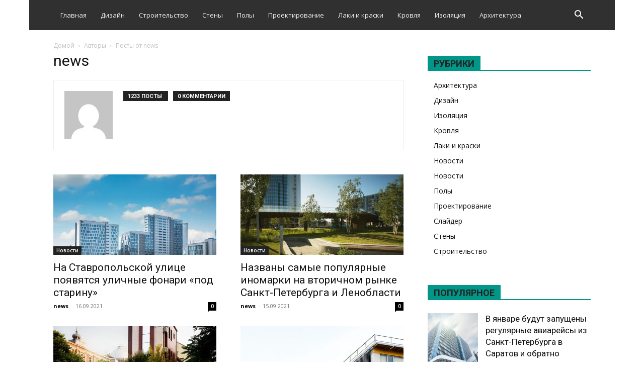

--- FILE ---
content_type: text/html; charset=UTF-8
request_url: https://almanacwhf.ru/author/news/page/77/
body_size: 142282
content:
<!doctype html >
<!--[if IE 8]>    <html class="ie8" lang="en"> <![endif]-->
<!--[if IE 9]>    <html class="ie9" lang="en"> <![endif]-->
<!--[if gt IE 8]><!--> <html lang="ru-RU"> <!--<![endif]-->
<head>
    <title>news | Промышленно-строительный альманах - Часть 77</title>
    <meta charset="UTF-8" />
    <meta name="viewport" content="width=device-width, initial-scale=1.0">
    <link rel="pingback" href="https://almanacwhf.ru/xmlrpc.php" />
    <meta name='robots' content='max-image-preview:large' />

<!-- All In One SEO Pack 3.7.1ob_start_detected [-1,-1] -->
<meta name="robots" content="noindex,follow" />
<link rel="prev" href="https://almanacwhf.ru/author/news/page/76/" />
<link rel="next" href="https://almanacwhf.ru/author/news/page/78/" />

<script type="application/ld+json" class="aioseop-schema">{"@context":"https://schema.org","@graph":[{"@type":"Organization","@id":"https://almanacwhf.ru/#organization","url":"https://almanacwhf.ru/","name":"Промышленно-строительный альманах","sameAs":[]},{"@type":"WebSite","@id":"https://almanacwhf.ru/#website","url":"https://almanacwhf.ru/","name":"Промышленно-строительный альманах","publisher":{"@id":"https://almanacwhf.ru/#organization"},"potentialAction":{"@type":"SearchAction","target":"https://almanacwhf.ru/?s={search_term_string}","query-input":"required name=search_term_string"}},{"@type":"ProfilePage","@id":"https://almanacwhf.ru/author/news/#profilepage","url":"https://almanacwhf.ru/author/news/","inLanguage":"ru-RU","name":"news","isPartOf":{"@id":"https://almanacwhf.ru/#website"},"breadcrumb":{"@id":"https://almanacwhf.ru/author/news/#breadcrumblist"}},{"@type":"Person","@id":"https://almanacwhf.ru/author/news/#author","name":"news","sameAs":[],"image":{"@type":"ImageObject","@id":"https://almanacwhf.ru/#personlogo","url":"https://secure.gravatar.com/avatar/e6f81c0ae28de0412c85efad76cbbb5f?s=96&d=mm&r=g","width":96,"height":96,"caption":"news"},"mainEntityOfPage":{"@id":"https://almanacwhf.ru/author/news/#profilepage"}},{"@type":"BreadcrumbList","@id":"https://almanacwhf.ru/author/news/#breadcrumblist","itemListElement":[{"@type":"ListItem","position":1,"item":{"@type":"WebPage","@id":"https://almanacwhf.ru/","url":"https://almanacwhf.ru/","name":"Промышленно-строительный альманах"}},{"@type":"ListItem","position":2,"item":{"@type":"WebPage","@id":"https://almanacwhf.ru/author/news/","url":"https://almanacwhf.ru/author/news/","name":"news"}}]}]}</script>
<link rel="canonical" href="https://almanacwhf.ru/author/news/page/77/" />
<!-- All In One SEO Pack -->
<link rel='dns-prefetch' href='//fonts.googleapis.com' />
<link rel="alternate" type="application/rss+xml" title="Промышленно-строительный альманах &raquo; Лента" href="https://almanacwhf.ru/feed/" />
<link rel="alternate" type="application/rss+xml" title="Промышленно-строительный альманах &raquo; Лента комментариев" href="https://almanacwhf.ru/comments/feed/" />
<link rel="alternate" type="application/rss+xml" title="Промышленно-строительный альманах &raquo; Лента записей автора news" href="https://almanacwhf.ru/author/news/feed/" />
<script type="text/javascript">
/* <![CDATA[ */
window._wpemojiSettings = {"baseUrl":"https:\/\/s.w.org\/images\/core\/emoji\/14.0.0\/72x72\/","ext":".png","svgUrl":"https:\/\/s.w.org\/images\/core\/emoji\/14.0.0\/svg\/","svgExt":".svg","source":{"concatemoji":"https:\/\/almanacwhf.ru\/wp-includes\/js\/wp-emoji-release.min.js?ver=6.4.7"}};
/*! This file is auto-generated */
!function(i,n){var o,s,e;function c(e){try{var t={supportTests:e,timestamp:(new Date).valueOf()};sessionStorage.setItem(o,JSON.stringify(t))}catch(e){}}function p(e,t,n){e.clearRect(0,0,e.canvas.width,e.canvas.height),e.fillText(t,0,0);var t=new Uint32Array(e.getImageData(0,0,e.canvas.width,e.canvas.height).data),r=(e.clearRect(0,0,e.canvas.width,e.canvas.height),e.fillText(n,0,0),new Uint32Array(e.getImageData(0,0,e.canvas.width,e.canvas.height).data));return t.every(function(e,t){return e===r[t]})}function u(e,t,n){switch(t){case"flag":return n(e,"\ud83c\udff3\ufe0f\u200d\u26a7\ufe0f","\ud83c\udff3\ufe0f\u200b\u26a7\ufe0f")?!1:!n(e,"\ud83c\uddfa\ud83c\uddf3","\ud83c\uddfa\u200b\ud83c\uddf3")&&!n(e,"\ud83c\udff4\udb40\udc67\udb40\udc62\udb40\udc65\udb40\udc6e\udb40\udc67\udb40\udc7f","\ud83c\udff4\u200b\udb40\udc67\u200b\udb40\udc62\u200b\udb40\udc65\u200b\udb40\udc6e\u200b\udb40\udc67\u200b\udb40\udc7f");case"emoji":return!n(e,"\ud83e\udef1\ud83c\udffb\u200d\ud83e\udef2\ud83c\udfff","\ud83e\udef1\ud83c\udffb\u200b\ud83e\udef2\ud83c\udfff")}return!1}function f(e,t,n){var r="undefined"!=typeof WorkerGlobalScope&&self instanceof WorkerGlobalScope?new OffscreenCanvas(300,150):i.createElement("canvas"),a=r.getContext("2d",{willReadFrequently:!0}),o=(a.textBaseline="top",a.font="600 32px Arial",{});return e.forEach(function(e){o[e]=t(a,e,n)}),o}function t(e){var t=i.createElement("script");t.src=e,t.defer=!0,i.head.appendChild(t)}"undefined"!=typeof Promise&&(o="wpEmojiSettingsSupports",s=["flag","emoji"],n.supports={everything:!0,everythingExceptFlag:!0},e=new Promise(function(e){i.addEventListener("DOMContentLoaded",e,{once:!0})}),new Promise(function(t){var n=function(){try{var e=JSON.parse(sessionStorage.getItem(o));if("object"==typeof e&&"number"==typeof e.timestamp&&(new Date).valueOf()<e.timestamp+604800&&"object"==typeof e.supportTests)return e.supportTests}catch(e){}return null}();if(!n){if("undefined"!=typeof Worker&&"undefined"!=typeof OffscreenCanvas&&"undefined"!=typeof URL&&URL.createObjectURL&&"undefined"!=typeof Blob)try{var e="postMessage("+f.toString()+"("+[JSON.stringify(s),u.toString(),p.toString()].join(",")+"));",r=new Blob([e],{type:"text/javascript"}),a=new Worker(URL.createObjectURL(r),{name:"wpTestEmojiSupports"});return void(a.onmessage=function(e){c(n=e.data),a.terminate(),t(n)})}catch(e){}c(n=f(s,u,p))}t(n)}).then(function(e){for(var t in e)n.supports[t]=e[t],n.supports.everything=n.supports.everything&&n.supports[t],"flag"!==t&&(n.supports.everythingExceptFlag=n.supports.everythingExceptFlag&&n.supports[t]);n.supports.everythingExceptFlag=n.supports.everythingExceptFlag&&!n.supports.flag,n.DOMReady=!1,n.readyCallback=function(){n.DOMReady=!0}}).then(function(){return e}).then(function(){var e;n.supports.everything||(n.readyCallback(),(e=n.source||{}).concatemoji?t(e.concatemoji):e.wpemoji&&e.twemoji&&(t(e.twemoji),t(e.wpemoji)))}))}((window,document),window._wpemojiSettings);
/* ]]> */
</script>
<style id='wp-emoji-styles-inline-css' type='text/css'>

	img.wp-smiley, img.emoji {
		display: inline !important;
		border: none !important;
		box-shadow: none !important;
		height: 1em !important;
		width: 1em !important;
		margin: 0 0.07em !important;
		vertical-align: -0.1em !important;
		background: none !important;
		padding: 0 !important;
	}
</style>
<link rel='stylesheet' id='wp-block-library-css' href='https://almanacwhf.ru/wp-includes/css/dist/block-library/style.min.css?ver=6.4.7' type='text/css' media='all' />
<style id='classic-theme-styles-inline-css' type='text/css'>
/*! This file is auto-generated */
.wp-block-button__link{color:#fff;background-color:#32373c;border-radius:9999px;box-shadow:none;text-decoration:none;padding:calc(.667em + 2px) calc(1.333em + 2px);font-size:1.125em}.wp-block-file__button{background:#32373c;color:#fff;text-decoration:none}
</style>
<style id='global-styles-inline-css' type='text/css'>
body{--wp--preset--color--black: #000000;--wp--preset--color--cyan-bluish-gray: #abb8c3;--wp--preset--color--white: #ffffff;--wp--preset--color--pale-pink: #f78da7;--wp--preset--color--vivid-red: #cf2e2e;--wp--preset--color--luminous-vivid-orange: #ff6900;--wp--preset--color--luminous-vivid-amber: #fcb900;--wp--preset--color--light-green-cyan: #7bdcb5;--wp--preset--color--vivid-green-cyan: #00d084;--wp--preset--color--pale-cyan-blue: #8ed1fc;--wp--preset--color--vivid-cyan-blue: #0693e3;--wp--preset--color--vivid-purple: #9b51e0;--wp--preset--gradient--vivid-cyan-blue-to-vivid-purple: linear-gradient(135deg,rgba(6,147,227,1) 0%,rgb(155,81,224) 100%);--wp--preset--gradient--light-green-cyan-to-vivid-green-cyan: linear-gradient(135deg,rgb(122,220,180) 0%,rgb(0,208,130) 100%);--wp--preset--gradient--luminous-vivid-amber-to-luminous-vivid-orange: linear-gradient(135deg,rgba(252,185,0,1) 0%,rgba(255,105,0,1) 100%);--wp--preset--gradient--luminous-vivid-orange-to-vivid-red: linear-gradient(135deg,rgba(255,105,0,1) 0%,rgb(207,46,46) 100%);--wp--preset--gradient--very-light-gray-to-cyan-bluish-gray: linear-gradient(135deg,rgb(238,238,238) 0%,rgb(169,184,195) 100%);--wp--preset--gradient--cool-to-warm-spectrum: linear-gradient(135deg,rgb(74,234,220) 0%,rgb(151,120,209) 20%,rgb(207,42,186) 40%,rgb(238,44,130) 60%,rgb(251,105,98) 80%,rgb(254,248,76) 100%);--wp--preset--gradient--blush-light-purple: linear-gradient(135deg,rgb(255,206,236) 0%,rgb(152,150,240) 100%);--wp--preset--gradient--blush-bordeaux: linear-gradient(135deg,rgb(254,205,165) 0%,rgb(254,45,45) 50%,rgb(107,0,62) 100%);--wp--preset--gradient--luminous-dusk: linear-gradient(135deg,rgb(255,203,112) 0%,rgb(199,81,192) 50%,rgb(65,88,208) 100%);--wp--preset--gradient--pale-ocean: linear-gradient(135deg,rgb(255,245,203) 0%,rgb(182,227,212) 50%,rgb(51,167,181) 100%);--wp--preset--gradient--electric-grass: linear-gradient(135deg,rgb(202,248,128) 0%,rgb(113,206,126) 100%);--wp--preset--gradient--midnight: linear-gradient(135deg,rgb(2,3,129) 0%,rgb(40,116,252) 100%);--wp--preset--font-size--small: 11px;--wp--preset--font-size--medium: 20px;--wp--preset--font-size--large: 32px;--wp--preset--font-size--x-large: 42px;--wp--preset--font-size--regular: 15px;--wp--preset--font-size--larger: 50px;--wp--preset--spacing--20: 0.44rem;--wp--preset--spacing--30: 0.67rem;--wp--preset--spacing--40: 1rem;--wp--preset--spacing--50: 1.5rem;--wp--preset--spacing--60: 2.25rem;--wp--preset--spacing--70: 3.38rem;--wp--preset--spacing--80: 5.06rem;--wp--preset--shadow--natural: 6px 6px 9px rgba(0, 0, 0, 0.2);--wp--preset--shadow--deep: 12px 12px 50px rgba(0, 0, 0, 0.4);--wp--preset--shadow--sharp: 6px 6px 0px rgba(0, 0, 0, 0.2);--wp--preset--shadow--outlined: 6px 6px 0px -3px rgba(255, 255, 255, 1), 6px 6px rgba(0, 0, 0, 1);--wp--preset--shadow--crisp: 6px 6px 0px rgba(0, 0, 0, 1);}:where(.is-layout-flex){gap: 0.5em;}:where(.is-layout-grid){gap: 0.5em;}body .is-layout-flow > .alignleft{float: left;margin-inline-start: 0;margin-inline-end: 2em;}body .is-layout-flow > .alignright{float: right;margin-inline-start: 2em;margin-inline-end: 0;}body .is-layout-flow > .aligncenter{margin-left: auto !important;margin-right: auto !important;}body .is-layout-constrained > .alignleft{float: left;margin-inline-start: 0;margin-inline-end: 2em;}body .is-layout-constrained > .alignright{float: right;margin-inline-start: 2em;margin-inline-end: 0;}body .is-layout-constrained > .aligncenter{margin-left: auto !important;margin-right: auto !important;}body .is-layout-constrained > :where(:not(.alignleft):not(.alignright):not(.alignfull)){max-width: var(--wp--style--global--content-size);margin-left: auto !important;margin-right: auto !important;}body .is-layout-constrained > .alignwide{max-width: var(--wp--style--global--wide-size);}body .is-layout-flex{display: flex;}body .is-layout-flex{flex-wrap: wrap;align-items: center;}body .is-layout-flex > *{margin: 0;}body .is-layout-grid{display: grid;}body .is-layout-grid > *{margin: 0;}:where(.wp-block-columns.is-layout-flex){gap: 2em;}:where(.wp-block-columns.is-layout-grid){gap: 2em;}:where(.wp-block-post-template.is-layout-flex){gap: 1.25em;}:where(.wp-block-post-template.is-layout-grid){gap: 1.25em;}.has-black-color{color: var(--wp--preset--color--black) !important;}.has-cyan-bluish-gray-color{color: var(--wp--preset--color--cyan-bluish-gray) !important;}.has-white-color{color: var(--wp--preset--color--white) !important;}.has-pale-pink-color{color: var(--wp--preset--color--pale-pink) !important;}.has-vivid-red-color{color: var(--wp--preset--color--vivid-red) !important;}.has-luminous-vivid-orange-color{color: var(--wp--preset--color--luminous-vivid-orange) !important;}.has-luminous-vivid-amber-color{color: var(--wp--preset--color--luminous-vivid-amber) !important;}.has-light-green-cyan-color{color: var(--wp--preset--color--light-green-cyan) !important;}.has-vivid-green-cyan-color{color: var(--wp--preset--color--vivid-green-cyan) !important;}.has-pale-cyan-blue-color{color: var(--wp--preset--color--pale-cyan-blue) !important;}.has-vivid-cyan-blue-color{color: var(--wp--preset--color--vivid-cyan-blue) !important;}.has-vivid-purple-color{color: var(--wp--preset--color--vivid-purple) !important;}.has-black-background-color{background-color: var(--wp--preset--color--black) !important;}.has-cyan-bluish-gray-background-color{background-color: var(--wp--preset--color--cyan-bluish-gray) !important;}.has-white-background-color{background-color: var(--wp--preset--color--white) !important;}.has-pale-pink-background-color{background-color: var(--wp--preset--color--pale-pink) !important;}.has-vivid-red-background-color{background-color: var(--wp--preset--color--vivid-red) !important;}.has-luminous-vivid-orange-background-color{background-color: var(--wp--preset--color--luminous-vivid-orange) !important;}.has-luminous-vivid-amber-background-color{background-color: var(--wp--preset--color--luminous-vivid-amber) !important;}.has-light-green-cyan-background-color{background-color: var(--wp--preset--color--light-green-cyan) !important;}.has-vivid-green-cyan-background-color{background-color: var(--wp--preset--color--vivid-green-cyan) !important;}.has-pale-cyan-blue-background-color{background-color: var(--wp--preset--color--pale-cyan-blue) !important;}.has-vivid-cyan-blue-background-color{background-color: var(--wp--preset--color--vivid-cyan-blue) !important;}.has-vivid-purple-background-color{background-color: var(--wp--preset--color--vivid-purple) !important;}.has-black-border-color{border-color: var(--wp--preset--color--black) !important;}.has-cyan-bluish-gray-border-color{border-color: var(--wp--preset--color--cyan-bluish-gray) !important;}.has-white-border-color{border-color: var(--wp--preset--color--white) !important;}.has-pale-pink-border-color{border-color: var(--wp--preset--color--pale-pink) !important;}.has-vivid-red-border-color{border-color: var(--wp--preset--color--vivid-red) !important;}.has-luminous-vivid-orange-border-color{border-color: var(--wp--preset--color--luminous-vivid-orange) !important;}.has-luminous-vivid-amber-border-color{border-color: var(--wp--preset--color--luminous-vivid-amber) !important;}.has-light-green-cyan-border-color{border-color: var(--wp--preset--color--light-green-cyan) !important;}.has-vivid-green-cyan-border-color{border-color: var(--wp--preset--color--vivid-green-cyan) !important;}.has-pale-cyan-blue-border-color{border-color: var(--wp--preset--color--pale-cyan-blue) !important;}.has-vivid-cyan-blue-border-color{border-color: var(--wp--preset--color--vivid-cyan-blue) !important;}.has-vivid-purple-border-color{border-color: var(--wp--preset--color--vivid-purple) !important;}.has-vivid-cyan-blue-to-vivid-purple-gradient-background{background: var(--wp--preset--gradient--vivid-cyan-blue-to-vivid-purple) !important;}.has-light-green-cyan-to-vivid-green-cyan-gradient-background{background: var(--wp--preset--gradient--light-green-cyan-to-vivid-green-cyan) !important;}.has-luminous-vivid-amber-to-luminous-vivid-orange-gradient-background{background: var(--wp--preset--gradient--luminous-vivid-amber-to-luminous-vivid-orange) !important;}.has-luminous-vivid-orange-to-vivid-red-gradient-background{background: var(--wp--preset--gradient--luminous-vivid-orange-to-vivid-red) !important;}.has-very-light-gray-to-cyan-bluish-gray-gradient-background{background: var(--wp--preset--gradient--very-light-gray-to-cyan-bluish-gray) !important;}.has-cool-to-warm-spectrum-gradient-background{background: var(--wp--preset--gradient--cool-to-warm-spectrum) !important;}.has-blush-light-purple-gradient-background{background: var(--wp--preset--gradient--blush-light-purple) !important;}.has-blush-bordeaux-gradient-background{background: var(--wp--preset--gradient--blush-bordeaux) !important;}.has-luminous-dusk-gradient-background{background: var(--wp--preset--gradient--luminous-dusk) !important;}.has-pale-ocean-gradient-background{background: var(--wp--preset--gradient--pale-ocean) !important;}.has-electric-grass-gradient-background{background: var(--wp--preset--gradient--electric-grass) !important;}.has-midnight-gradient-background{background: var(--wp--preset--gradient--midnight) !important;}.has-small-font-size{font-size: var(--wp--preset--font-size--small) !important;}.has-medium-font-size{font-size: var(--wp--preset--font-size--medium) !important;}.has-large-font-size{font-size: var(--wp--preset--font-size--large) !important;}.has-x-large-font-size{font-size: var(--wp--preset--font-size--x-large) !important;}
.wp-block-navigation a:where(:not(.wp-element-button)){color: inherit;}
:where(.wp-block-post-template.is-layout-flex){gap: 1.25em;}:where(.wp-block-post-template.is-layout-grid){gap: 1.25em;}
:where(.wp-block-columns.is-layout-flex){gap: 2em;}:where(.wp-block-columns.is-layout-grid){gap: 2em;}
.wp-block-pullquote{font-size: 1.5em;line-height: 1.6;}
</style>
<link rel='stylesheet' id='td-plugin-newsletter-css' href='https://almanacwhf.ru/wp-content/plugins/td-newsletter/style.css?ver=12.6' type='text/css' media='all' />
<link rel='stylesheet' id='td-plugin-multi-purpose-css' href='https://almanacwhf.ru/wp-content/plugins/td-composer/td-multi-purpose/style.css?ver=f5944f875d40373a71eebc33dc72056b' type='text/css' media='all' />
<link rel='stylesheet' id='google-fonts-style-css' href='https://fonts.googleapis.com/css?family=Open+Sans%3A400%2C600%2C700%7CRoboto%3A400%2C500%2C700&#038;display=swap&#038;ver=12.6' type='text/css' media='all' />
<link rel='stylesheet' id='td-theme-css' href='https://almanacwhf.ru/wp-content/themes/Newspaper/style.css?ver=12.6' type='text/css' media='all' />
<style id='td-theme-inline-css' type='text/css'>@media (max-width:767px){.td-header-desktop-wrap{display:none}}@media (min-width:767px){.td-header-mobile-wrap{display:none}}</style>
<link rel='stylesheet' id='td-legacy-framework-front-style-css' href='https://almanacwhf.ru/wp-content/plugins/td-composer/legacy/Newspaper/assets/css/td_legacy_main.css?ver=f5944f875d40373a71eebc33dc72056b' type='text/css' media='all' />
<link rel='stylesheet' id='td-standard-pack-framework-front-style-css' href='https://almanacwhf.ru/wp-content/plugins/td-standard-pack/Newspaper/assets/css/td_standard_pack_main.css?ver=849499de90f3875b7a342475ea325e90' type='text/css' media='all' />
<link rel='stylesheet' id='tdb_style_cloud_templates_front-css' href='https://almanacwhf.ru/wp-content/plugins/td-cloud-library/assets/css/tdb_main.css?ver=ca46607f0f63147990c8ac1f35d750e1' type='text/css' media='all' />
<script type="text/javascript" src="https://almanacwhf.ru/wp-includes/js/jquery/jquery.min.js?ver=3.7.1" id="jquery-core-js"></script>
<script type="text/javascript" src="https://almanacwhf.ru/wp-includes/js/jquery/jquery-migrate.min.js?ver=3.4.1" id="jquery-migrate-js"></script>
<link rel="https://api.w.org/" href="https://almanacwhf.ru/wp-json/" /><link rel="alternate" type="application/json" href="https://almanacwhf.ru/wp-json/wp/v2/users/3" /><link rel="EditURI" type="application/rsd+xml" title="RSD" href="https://almanacwhf.ru/xmlrpc.php?rsd" />
<meta name="generator" content="WordPress 6.4.7" />
<!--[if lt IE 9]><script src="https://cdnjs.cloudflare.com/ajax/libs/html5shiv/3.7.3/html5shiv.js"></script><![endif]-->
        <script>
        window.tdb_global_vars = {"wpRestUrl":"https:\/\/almanacwhf.ru\/wp-json\/","permalinkStructure":"\/%postname%\/"};
        window.tdb_p_autoload_vars = {"isAjax":false,"isAdminBarShowing":false,"autoloadScrollPercent":50};
    </script>
    
    <style id="tdb-global-colors">:root{--accent-color:#fff}</style>
	

<!-- Jetpack Open Graph Tags -->
<meta property="og:type" content="profile" />
<meta property="og:title" content="news" />
<meta property="og:url" content="https://almanacwhf.ru/author/news/" />
<meta property="og:site_name" content="Промышленно-строительный альманах" />
<meta property="og:image" content="https://secure.gravatar.com/avatar/e6f81c0ae28de0412c85efad76cbbb5f?s=200&#038;d=mm&#038;r=g" />
<meta property="og:image:alt" content="news" />
<meta property="og:locale" content="ru_RU" />

<!-- End Jetpack Open Graph Tags -->

<!-- JS generated by theme -->

<script>
    
    

	    var tdBlocksArray = []; //here we store all the items for the current page

	    // td_block class - each ajax block uses a object of this class for requests
	    function tdBlock() {
		    this.id = '';
		    this.block_type = 1; //block type id (1-234 etc)
		    this.atts = '';
		    this.td_column_number = '';
		    this.td_current_page = 1; //
		    this.post_count = 0; //from wp
		    this.found_posts = 0; //from wp
		    this.max_num_pages = 0; //from wp
		    this.td_filter_value = ''; //current live filter value
		    this.is_ajax_running = false;
		    this.td_user_action = ''; // load more or infinite loader (used by the animation)
		    this.header_color = '';
		    this.ajax_pagination_infinite_stop = ''; //show load more at page x
	    }

        // td_js_generator - mini detector
        ( function () {
            var htmlTag = document.getElementsByTagName("html")[0];

	        if ( navigator.userAgent.indexOf("MSIE 10.0") > -1 ) {
                htmlTag.className += ' ie10';
            }

            if ( !!navigator.userAgent.match(/Trident.*rv\:11\./) ) {
                htmlTag.className += ' ie11';
            }

	        if ( navigator.userAgent.indexOf("Edge") > -1 ) {
                htmlTag.className += ' ieEdge';
            }

            if ( /(iPad|iPhone|iPod)/g.test(navigator.userAgent) ) {
                htmlTag.className += ' td-md-is-ios';
            }

            var user_agent = navigator.userAgent.toLowerCase();
            if ( user_agent.indexOf("android") > -1 ) {
                htmlTag.className += ' td-md-is-android';
            }

            if ( -1 !== navigator.userAgent.indexOf('Mac OS X')  ) {
                htmlTag.className += ' td-md-is-os-x';
            }

            if ( /chrom(e|ium)/.test(navigator.userAgent.toLowerCase()) ) {
               htmlTag.className += ' td-md-is-chrome';
            }

            if ( -1 !== navigator.userAgent.indexOf('Firefox') ) {
                htmlTag.className += ' td-md-is-firefox';
            }

            if ( -1 !== navigator.userAgent.indexOf('Safari') && -1 === navigator.userAgent.indexOf('Chrome') ) {
                htmlTag.className += ' td-md-is-safari';
            }

            if( -1 !== navigator.userAgent.indexOf('IEMobile') ){
                htmlTag.className += ' td-md-is-iemobile';
            }

        })();

        var tdLocalCache = {};

        ( function () {
            "use strict";

            tdLocalCache = {
                data: {},
                remove: function (resource_id) {
                    delete tdLocalCache.data[resource_id];
                },
                exist: function (resource_id) {
                    return tdLocalCache.data.hasOwnProperty(resource_id) && tdLocalCache.data[resource_id] !== null;
                },
                get: function (resource_id) {
                    return tdLocalCache.data[resource_id];
                },
                set: function (resource_id, cachedData) {
                    tdLocalCache.remove(resource_id);
                    tdLocalCache.data[resource_id] = cachedData;
                }
            };
        })();

    
    
var td_viewport_interval_list=[{"limitBottom":767,"sidebarWidth":228},{"limitBottom":1018,"sidebarWidth":300},{"limitBottom":1140,"sidebarWidth":324}];
var td_animation_stack_effect="type0";
var tds_animation_stack=true;
var td_animation_stack_specific_selectors=".entry-thumb, img, .td-lazy-img";
var td_animation_stack_general_selectors=".td-animation-stack img, .td-animation-stack .entry-thumb, .post img, .td-animation-stack .td-lazy-img";
var tdc_is_installed="yes";
var td_ajax_url="https:\/\/almanacwhf.ru\/wp-admin\/admin-ajax.php?td_theme_name=Newspaper&v=12.6";
var td_get_template_directory_uri="https:\/\/almanacwhf.ru\/wp-content\/plugins\/td-composer\/legacy\/common";
var tds_snap_menu="smart_snap_always";
var tds_logo_on_sticky="";
var tds_header_style="5";
var td_please_wait="\u041f\u043e\u0436\u0430\u043b\u0443\u0439\u0441\u0442\u0430, \u043f\u043e\u0434\u043e\u0436\u0434\u0438\u0442\u0435...";
var td_email_user_pass_incorrect="\u041d\u0435\u0432\u0435\u0440\u043d\u043e\u0435 \u0438\u043c\u044f \u043f\u043e\u043b\u044c\u0437\u043e\u0432\u0430\u0442\u0435\u043b\u044f \u0438\u043b\u0438 \u043f\u0430\u0440\u043e\u043b\u044c!";
var td_email_user_incorrect="\u041d\u0435\u0432\u0435\u0440\u043d\u044b\u0439 \u0430\u0434\u0440\u0435\u0441 \u044d\u043b\u0435\u043a\u0442\u0440\u043e\u043d\u043d\u043e\u0439 \u043f\u043e\u0447\u0442\u044b \u0438\u043b\u0438 \u043f\u0430\u0440\u043e\u043b\u044c!";
var td_email_incorrect="\u041d\u0435\u0432\u0435\u0440\u043d\u044b\u0439 \u0430\u0434\u0440\u0435\u0441 \u044d\u043b\u0435\u043a\u0442\u0440\u043e\u043d\u043d\u043e\u0439 \u043f\u043e\u0447\u0442\u044b!";
var td_user_incorrect="Username incorrect!";
var td_email_user_empty="Email or username empty!";
var td_pass_empty="Pass empty!";
var td_pass_pattern_incorrect="Invalid Pass Pattern!";
var td_retype_pass_incorrect="Retyped Pass incorrect!";
var tds_more_articles_on_post_enable="";
var tds_more_articles_on_post_time_to_wait="";
var tds_more_articles_on_post_pages_distance_from_top=0;
var tds_theme_color_site_wide="#009688";
var tds_smart_sidebar="enabled";
var tdThemeName="Newspaper";
var tdThemeNameWl="Newspaper";
var td_magnific_popup_translation_tPrev="\u041f\u0440\u0435\u0434\u044b\u0434\u0443\u0449\u0438\u0439 (\u041a\u043d\u043e\u043f\u043a\u0430 \u0432\u043b\u0435\u0432\u043e)";
var td_magnific_popup_translation_tNext="\u0421\u043b\u0435\u0434\u0443\u044e\u0449\u0438\u0439 (\u041a\u043d\u043e\u043f\u043a\u0430 \u0432\u043f\u0440\u0430\u0432\u043e)";
var td_magnific_popup_translation_tCounter="%curr% \u0438\u0437 %total%";
var td_magnific_popup_translation_ajax_tError="\u0421\u043e\u0434\u0435\u0440\u0436\u0438\u043c\u043e\u0435 %url% \u043d\u0435 \u043c\u043e\u0436\u0435\u0442 \u0431\u044b\u0442\u044c \u0437\u0430\u0433\u0440\u0443\u0436\u0435\u043d\u043e.";
var td_magnific_popup_translation_image_tError="\u0418\u0437\u043e\u0431\u0440\u0430\u0436\u0435\u043d\u0438\u0435 #%curr% \u043d\u0435 \u0443\u0434\u0430\u043b\u043e\u0441\u044c \u0437\u0430\u0433\u0440\u0443\u0437\u0438\u0442\u044c.";
var tdBlockNonce="6c76799134";
var tdMobileMenu="enabled";
var tdMobileSearch="enabled";
var tdDateNamesI18n={"month_names":["\u042f\u043d\u0432\u0430\u0440\u044c","\u0424\u0435\u0432\u0440\u0430\u043b\u044c","\u041c\u0430\u0440\u0442","\u0410\u043f\u0440\u0435\u043b\u044c","\u041c\u0430\u0439","\u0418\u044e\u043d\u044c","\u0418\u044e\u043b\u044c","\u0410\u0432\u0433\u0443\u0441\u0442","\u0421\u0435\u043d\u0442\u044f\u0431\u0440\u044c","\u041e\u043a\u0442\u044f\u0431\u0440\u044c","\u041d\u043e\u044f\u0431\u0440\u044c","\u0414\u0435\u043a\u0430\u0431\u0440\u044c"],"month_names_short":["\u042f\u043d\u0432","\u0424\u0435\u0432","\u041c\u0430\u0440","\u0410\u043f\u0440","\u041c\u0430\u0439","\u0418\u044e\u043d","\u0418\u044e\u043b","\u0410\u0432\u0433","\u0421\u0435\u043d","\u041e\u043a\u0442","\u041d\u043e\u044f","\u0414\u0435\u043a"],"day_names":["\u0412\u043e\u0441\u043a\u0440\u0435\u0441\u0435\u043d\u044c\u0435","\u041f\u043e\u043d\u0435\u0434\u0435\u043b\u044c\u043d\u0438\u043a","\u0412\u0442\u043e\u0440\u043d\u0438\u043a","\u0421\u0440\u0435\u0434\u0430","\u0427\u0435\u0442\u0432\u0435\u0440\u0433","\u041f\u044f\u0442\u043d\u0438\u0446\u0430","\u0421\u0443\u0431\u0431\u043e\u0442\u0430"],"day_names_short":["\u0412\u0441","\u041f\u043d","\u0412\u0442","\u0421\u0440","\u0427\u0442","\u041f\u0442","\u0421\u0431"]};
var tdb_modal_confirm="Save";
var tdb_modal_cancel="Cancel";
var tdb_modal_confirm_alt="Yes";
var tdb_modal_cancel_alt="No";
var td_ad_background_click_link="";
var td_ad_background_click_target="";
</script>


<!-- Header style compiled by theme -->

<style>.td-header-wrap .black-menu .sf-menu>.current-menu-item>a,.td-header-wrap .black-menu .sf-menu>.current-menu-ancestor>a,.td-header-wrap .black-menu .sf-menu>.current-category-ancestor>a,.td-header-wrap .black-menu .sf-menu>li>a:hover,.td-header-wrap .black-menu .sf-menu>.sfHover>a,.td-header-style-12 .td-header-menu-wrap-full,.sf-menu>.current-menu-item>a:after,.sf-menu>.current-menu-ancestor>a:after,.sf-menu>.current-category-ancestor>a:after,.sf-menu>li:hover>a:after,.sf-menu>.sfHover>a:after,.sf-menu ul .td-menu-item>a:hover,.sf-menu ul .sfHover>a,.sf-menu ul .current-menu-ancestor>a,.sf-menu ul .current-category-ancestor>a,.sf-menu ul .current-menu-item>a,.td-header-style-12 .td-affix,.header-search-wrap .td-drop-down-search:after,.header-search-wrap .td-drop-down-search .btn:hover,input[type=submit]:hover,.td-read-more a,.td-post-category:hover,.td-grid-style-1.td-hover-1 .td-big-grid-post:hover .td-post-category,.td-grid-style-5.td-hover-1 .td-big-grid-post:hover .td-post-category,.td_top_authors .td-active .td-author-post-count,.td_top_authors .td-active .td-author-comments-count,.td_top_authors .td_mod_wrap:hover .td-author-post-count,.td_top_authors .td_mod_wrap:hover .td-author-comments-count,.td-404-sub-sub-title a:hover,.td-search-form-widget .wpb_button:hover,.td-rating-bar-wrap div,.td_category_template_3 .td-current-sub-category,.dropcap,.td_wrapper_video_playlist .td_video_controls_playlist_wrapper,.wpb_default,.wpb_default:hover,.td-left-smart-list:hover,.td-right-smart-list:hover,.woocommerce-checkout .woocommerce input.button:hover,.woocommerce-page .woocommerce a.button:hover,.woocommerce-account div.woocommerce .button:hover,#bbpress-forums button:hover,.bbp_widget_login .button:hover,.td-footer-wrapper .td-post-category,.td-footer-wrapper .widget_product_search input[type="submit"]:hover,.woocommerce .product a.button:hover,.woocommerce .product #respond input#submit:hover,.woocommerce .checkout input#place_order:hover,.woocommerce .woocommerce.widget .button:hover,.single-product .product .summary .cart .button:hover,.woocommerce-cart .woocommerce table.cart .button:hover,.woocommerce-cart .woocommerce .shipping-calculator-form .button:hover,.td-next-prev-wrap a:hover,.td-load-more-wrap a:hover,.td-post-small-box a:hover,.page-nav .current,.page-nav:first-child>div,.td_category_template_8 .td-category-header .td-category a.td-current-sub-category,.td_category_template_4 .td-category-siblings .td-category a:hover,#bbpress-forums .bbp-pagination .current,#bbpress-forums #bbp-single-user-details #bbp-user-navigation li.current a,.td-theme-slider:hover .slide-meta-cat a,a.vc_btn-black:hover,.td-trending-now-wrapper:hover .td-trending-now-title,.td-scroll-up,.td-smart-list-button:hover,.td-weather-information:before,.td-weather-week:before,.td_block_exchange .td-exchange-header:before,.td_block_big_grid_9.td-grid-style-1 .td-post-category,.td_block_big_grid_9.td-grid-style-5 .td-post-category,.td-grid-style-6.td-hover-1 .td-module-thumb:after,.td-pulldown-syle-2 .td-subcat-dropdown ul:after,.td_block_template_9 .td-block-title:after,.td_block_template_15 .td-block-title:before,.global-block-template-3 .td-related-title .td-cur-simple-item,.global-block-template-4 .td-related-title .td-cur-simple-item,.global-block-template-9 .td-related-title .td-cur-simple-item:after{background-color:#009688}.global-block-template-4 .td-related-title .td-cur-simple-item:before{border-color:#009688 transparent transparent transparent}.woocommerce .woocommerce-message .button:hover,.woocommerce .woocommerce-error .button:hover,.woocommerce .woocommerce-info .button:hover{background-color:#009688!important}.woocommerce .product .onsale,.woocommerce.widget .ui-slider .ui-slider-handle{background:none #009688}.woocommerce.widget.widget_layered_nav_filters ul li a{background:none repeat scroll 0 0 #009688!important}a,cite a:hover,.td_mega_menu_sub_cats .cur-sub-cat,.td-mega-span h3 a:hover,.td_mod_mega_menu:hover .entry-title a,.header-search-wrap .result-msg a:hover,.top-header-menu li a:hover,.top-header-menu .current-menu-item>a,.top-header-menu .current-menu-ancestor>a,.top-header-menu .current-category-ancestor>a,.td-social-icon-wrap>a:hover,.td-header-sp-top-widget .td-social-icon-wrap a:hover,.td-page-content blockquote p,.td-post-content blockquote p,.mce-content-body blockquote p,.comment-content blockquote p,.wpb_text_column blockquote p,.td_block_text_with_title blockquote p,.td_module_wrap:hover .entry-title a,.td-subcat-filter .td-subcat-list a:hover,.td-subcat-filter .td-subcat-dropdown a:hover,.td_quote_on_blocks,.dropcap2,.dropcap3,.td_top_authors .td-active .td-authors-name a,.td_top_authors .td_mod_wrap:hover .td-authors-name a,.td-post-next-prev-content a:hover,.author-box-wrap .td-author-social a:hover,.td-author-name a:hover,.td-author-url a:hover,.td_mod_related_posts:hover h3>a,.td-post-template-11 .td-related-title .td-related-left:hover,.td-post-template-11 .td-related-title .td-related-right:hover,.td-post-template-11 .td-related-title .td-cur-simple-item,.td-post-template-11 .td_block_related_posts .td-next-prev-wrap a:hover,.comment-reply-link:hover,.logged-in-as a:hover,#cancel-comment-reply-link:hover,.td-search-query,.td-category-header .td-pulldown-category-filter-link:hover,.td-category-siblings .td-subcat-dropdown a:hover,.td-category-siblings .td-subcat-dropdown a.td-current-sub-category,.widget a:hover,.archive .widget_archive .current,.archive .widget_archive .current a,.widget_calendar tfoot a:hover,.woocommerce a.added_to_cart:hover,#bbpress-forums li.bbp-header .bbp-reply-content span a:hover,#bbpress-forums .bbp-forum-freshness a:hover,#bbpress-forums .bbp-topic-freshness a:hover,#bbpress-forums .bbp-forums-list li a:hover,#bbpress-forums .bbp-forum-title:hover,#bbpress-forums .bbp-topic-permalink:hover,#bbpress-forums .bbp-topic-started-by a:hover,#bbpress-forums .bbp-topic-started-in a:hover,#bbpress-forums .bbp-body .super-sticky li.bbp-topic-title .bbp-topic-permalink,#bbpress-forums .bbp-body .sticky li.bbp-topic-title .bbp-topic-permalink,.widget_display_replies .bbp-author-name,.widget_display_topics .bbp-author-name,.footer-text-wrap .footer-email-wrap a,.td-subfooter-menu li a:hover,.footer-social-wrap a:hover,a.vc_btn-black:hover,.td-smart-list-dropdown-wrap .td-smart-list-button:hover,.td_module_17 .td-read-more a:hover,.td_module_18 .td-read-more a:hover,.td_module_19 .td-post-author-name a:hover,.td-instagram-user a,.td-pulldown-syle-2 .td-subcat-dropdown:hover .td-subcat-more span,.td-pulldown-syle-2 .td-subcat-dropdown:hover .td-subcat-more i,.td-pulldown-syle-3 .td-subcat-dropdown:hover .td-subcat-more span,.td-pulldown-syle-3 .td-subcat-dropdown:hover .td-subcat-more i,.td-block-title-wrap .td-wrapper-pulldown-filter .td-pulldown-filter-display-option:hover,.td-block-title-wrap .td-wrapper-pulldown-filter .td-pulldown-filter-display-option:hover i,.td-block-title-wrap .td-wrapper-pulldown-filter .td-pulldown-filter-link:hover,.td-block-title-wrap .td-wrapper-pulldown-filter .td-pulldown-filter-item .td-cur-simple-item,.global-block-template-2 .td-related-title .td-cur-simple-item,.global-block-template-5 .td-related-title .td-cur-simple-item,.global-block-template-6 .td-related-title .td-cur-simple-item,.global-block-template-7 .td-related-title .td-cur-simple-item,.global-block-template-8 .td-related-title .td-cur-simple-item,.global-block-template-9 .td-related-title .td-cur-simple-item,.global-block-template-10 .td-related-title .td-cur-simple-item,.global-block-template-11 .td-related-title .td-cur-simple-item,.global-block-template-12 .td-related-title .td-cur-simple-item,.global-block-template-13 .td-related-title .td-cur-simple-item,.global-block-template-14 .td-related-title .td-cur-simple-item,.global-block-template-15 .td-related-title .td-cur-simple-item,.global-block-template-16 .td-related-title .td-cur-simple-item,.global-block-template-17 .td-related-title .td-cur-simple-item{color:#009688}a.vc_btn-black.vc_btn_square_outlined:hover,a.vc_btn-black.vc_btn_outlined:hover,.td-mega-menu-page .wpb_content_element ul li a:hover{color:#009688!important}.td-next-prev-wrap a:hover,.td-load-more-wrap a:hover,.td-post-small-box a:hover,.page-nav .current,.page-nav:first-child>div,.td_category_template_8 .td-category-header .td-category a.td-current-sub-category,.td_category_template_4 .td-category-siblings .td-category a:hover,#bbpress-forums .bbp-pagination .current,.post .td_quote_box,.page .td_quote_box,a.vc_btn-black:hover,.td_block_template_5 .td-block-title>*{border-color:#009688}.td_wrapper_video_playlist .td_video_currently_playing:after{border-color:#009688!important}.header-search-wrap .td-drop-down-search:before{border-color:transparent transparent #009688 transparent}.block-title>span,.block-title>a,.block-title>label,.widgettitle,.widgettitle:after,.td-trending-now-title,.td-trending-now-wrapper:hover .td-trending-now-title,.wpb_tabs li.ui-tabs-active a,.wpb_tabs li:hover a,.vc_tta-container .vc_tta-color-grey.vc_tta-tabs-position-top.vc_tta-style-classic .vc_tta-tabs-container .vc_tta-tab.vc_active>a,.vc_tta-container .vc_tta-color-grey.vc_tta-tabs-position-top.vc_tta-style-classic .vc_tta-tabs-container .vc_tta-tab:hover>a,.td_block_template_1 .td-related-title .td-cur-simple-item,.woocommerce .product .products h2,.td-subcat-filter .td-subcat-dropdown:hover .td-subcat-more{background-color:#009688}.woocommerce div.product .woocommerce-tabs ul.tabs li.active{background-color:#009688!important}.block-title,.td_block_template_1 .td-related-title,.wpb_tabs .wpb_tabs_nav,.vc_tta-container .vc_tta-color-grey.vc_tta-tabs-position-top.vc_tta-style-classic .vc_tta-tabs-container,.woocommerce div.product .woocommerce-tabs ul.tabs:before{border-color:#009688}.td_block_wrap .td-subcat-item a.td-cur-simple-item{color:#009688}.td-grid-style-4 .entry-title{background-color:rgba(0,150,136,0.7)}.td-theme-wrap .block-title>span,.td-theme-wrap .block-title>span>a,.td-theme-wrap .widget_rss .block-title .rsswidget,.td-theme-wrap .block-title>a,.widgettitle,.widgettitle>a,.td-trending-now-title,.wpb_tabs li.ui-tabs-active a,.wpb_tabs li:hover a,.vc_tta-container .vc_tta-color-grey.vc_tta-tabs-position-top.vc_tta-style-classic .vc_tta-tabs-container .vc_tta-tab.vc_active>a,.vc_tta-container .vc_tta-color-grey.vc_tta-tabs-position-top.vc_tta-style-classic .vc_tta-tabs-container .vc_tta-tab:hover>a,.td-related-title .td-cur-simple-item,.woocommerce div.product .woocommerce-tabs ul.tabs li.active,.woocommerce .product .products h2,.td-theme-wrap .td_block_template_2 .td-block-title>*,.td-theme-wrap .td_block_template_3 .td-block-title>*,.td-theme-wrap .td_block_template_4 .td-block-title>*,.td-theme-wrap .td_block_template_5 .td-block-title>*,.td-theme-wrap .td_block_template_6 .td-block-title>*,.td-theme-wrap .td_block_template_6 .td-block-title:before,.td-theme-wrap .td_block_template_7 .td-block-title>*,.td-theme-wrap .td_block_template_8 .td-block-title>*,.td-theme-wrap .td_block_template_9 .td-block-title>*,.td-theme-wrap .td_block_template_10 .td-block-title>*,.td-theme-wrap .td_block_template_11 .td-block-title>*,.td-theme-wrap .td_block_template_12 .td-block-title>*,.td-theme-wrap .td_block_template_13 .td-block-title>span,.td-theme-wrap .td_block_template_13 .td-block-title>a,.td-theme-wrap .td_block_template_14 .td-block-title>*,.td-theme-wrap .td_block_template_14 .td-block-title-wrap .td-wrapper-pulldown-filter .td-pulldown-filter-display-option,.td-theme-wrap .td_block_template_14 .td-block-title-wrap .td-wrapper-pulldown-filter .td-pulldown-filter-display-option i,.td-theme-wrap .td_block_template_14 .td-block-title-wrap .td-wrapper-pulldown-filter .td-pulldown-filter-display-option:hover,.td-theme-wrap .td_block_template_14 .td-block-title-wrap .td-wrapper-pulldown-filter .td-pulldown-filter-display-option:hover i,.td-theme-wrap .td_block_template_15 .td-block-title>*,.td-theme-wrap .td_block_template_15 .td-block-title-wrap .td-wrapper-pulldown-filter,.td-theme-wrap .td_block_template_15 .td-block-title-wrap .td-wrapper-pulldown-filter i,.td-theme-wrap .td_block_template_16 .td-block-title>*,.td-theme-wrap .td_block_template_17 .td-block-title>*{color:#222222}.td-header-wrap .td-header-top-menu-full,.td-header-wrap .top-header-menu .sub-menu{background-color:#f9f9f9}.td-header-style-8 .td-header-top-menu-full{background-color:transparent}.td-header-style-8 .td-header-top-menu-full .td-header-top-menu{background-color:#f9f9f9;padding-left:15px;padding-right:15px}.td-header-wrap .td-header-top-menu-full .td-header-top-menu,.td-header-wrap .td-header-top-menu-full{border-bottom:none}.td-header-top-menu,.td-header-top-menu a,.td-header-wrap .td-header-top-menu-full .td-header-top-menu,.td-header-wrap .td-header-top-menu-full a,.td-header-style-8 .td-header-top-menu,.td-header-style-8 .td-header-top-menu a{color:#2f2f2f}.top-header-menu .current-menu-item>a,.top-header-menu .current-menu-ancestor>a,.top-header-menu .current-category-ancestor>a,.top-header-menu li a:hover{color:#3aa301}.td-header-wrap .td-header-sp-top-widget .td-icon-font{color:#2f2f2f}.td-header-wrap .td-header-sp-top-widget i.td-icon-font:hover{color:#009688}.td-header-wrap .td-header-menu-wrap-full,.sf-menu>.current-menu-ancestor>a,.sf-menu>.current-category-ancestor>a,.td-header-menu-wrap.td-affix,.td-header-style-3 .td-header-main-menu,.td-header-style-3 .td-affix .td-header-main-menu,.td-header-style-4 .td-header-main-menu,.td-header-style-4 .td-affix .td-header-main-menu,.td-header-style-8 .td-header-menu-wrap.td-affix,.td-header-style-8 .td-header-top-menu-full{background-color:#303030}.td-boxed-layout .td-header-style-3 .td-header-menu-wrap,.td-boxed-layout .td-header-style-4 .td-header-menu-wrap{background-color:#303030!important}@media (min-width:1019px){.td-header-style-1 .td-header-sp-recs,.td-header-style-1 .td-header-sp-logo{margin-bottom:28px}}@media (min-width:768px) and (max-width:1018px){.td-header-style-1 .td-header-sp-recs,.td-header-style-1 .td-header-sp-logo{margin-bottom:14px}}.td-header-style-7 .td-header-top-menu{border-bottom:none}.sf-menu ul .td-menu-item>a:hover,.sf-menu ul .sfHover>a,.sf-menu ul .current-menu-ancestor>a,.sf-menu ul .current-category-ancestor>a,.sf-menu ul .current-menu-item>a,.sf-menu>.current-menu-item>a:after,.sf-menu>.current-menu-ancestor>a:after,.sf-menu>.current-category-ancestor>a:after,.sf-menu>li:hover>a:after,.sf-menu>.sfHover>a:after,.td_block_mega_menu .td-next-prev-wrap a:hover,.td-mega-span .td-post-category:hover,.td-header-wrap .black-menu .sf-menu>li>a:hover,.td-header-wrap .black-menu .sf-menu>.current-menu-ancestor>a,.td-header-wrap .black-menu .sf-menu>.sfHover>a,.header-search-wrap .td-drop-down-search:after,.header-search-wrap .td-drop-down-search .btn:hover,.td-header-wrap .black-menu .sf-menu>.current-menu-item>a,.td-header-wrap .black-menu .sf-menu>.current-menu-ancestor>a,.td-header-wrap .black-menu .sf-menu>.current-category-ancestor>a{background-color:#020000}.td_block_mega_menu .td-next-prev-wrap a:hover{border-color:#020000}.header-search-wrap .td-drop-down-search:before{border-color:transparent transparent #020000 transparent}.td_mega_menu_sub_cats .cur-sub-cat,.td_mod_mega_menu:hover .entry-title a{color:#020000}.td-header-wrap .td-header-menu-wrap .sf-menu>li>a,.td-header-wrap .header-search-wrap .td-icon-search{color:#efefef}.td-menu-background:before,.td-search-background:before{background:rgba(69,132,112,0.85);background:-moz-linear-gradient(top,rgba(69,132,112,0.85) 0%,rgba(18,129,153,0.85) 100%);background:-webkit-gradient(left top,left bottom,color-stop(0%,rgba(69,132,112,0.85)),color-stop(100%,rgba(18,129,153,0.85)));background:-webkit-linear-gradient(top,rgba(69,132,112,0.85) 0%,rgba(18,129,153,0.85) 100%);background:-o-linear-gradient(top,rgba(69,132,112,0.85) 0%,@mobileu_gradient_two_mob 100%);background:-ms-linear-gradient(top,rgba(69,132,112,0.85) 0%,rgba(18,129,153,0.85) 100%);background:linear-gradient(to bottom,rgba(69,132,112,0.85) 0%,rgba(18,129,153,0.85) 100%);filter:progid:DXImageTransform.Microsoft.gradient(startColorstr='rgba(69,132,112,0.85)',endColorstr='rgba(18,129,153,0.85)',GradientType=0)}.td-mobile-content .current-menu-item>a,.td-mobile-content .current-menu-ancestor>a,.td-mobile-content .current-category-ancestor>a,#td-mobile-nav .td-menu-login-section a:hover,#td-mobile-nav .td-register-section a:hover,#td-mobile-nav .td-menu-socials-wrap a:hover i,.td-search-close a:hover i{color:#e9ed6c}.td-footer-wrapper::before{background-size:100% auto}.td-footer-wrapper::before{opacity:0.6}.td-menu-background,.td-search-background{background-image:url('http://91.215.154.232/wp-content/uploads/2017/03/1.jpg')}.top-header-menu>li>a,.td-weather-top-widget .td-weather-now .td-big-degrees,.td-weather-top-widget .td-weather-header .td-weather-city,.td-header-sp-top-menu .td_data_time{line-height:27px}ul.sf-menu>.td-menu-item>a{font-size:13px;font-weight:normal;text-transform:none}.block-title>span,.block-title>a,.widgettitle,.td-trending-now-title,.wpb_tabs li a,.vc_tta-container .vc_tta-color-grey.vc_tta-tabs-position-top.vc_tta-style-classic .vc_tta-tabs-container .vc_tta-tab>a,.td-theme-wrap .td-related-title a,.woocommerce div.product .woocommerce-tabs ul.tabs li a,.woocommerce .product .products h2,.td-theme-wrap .td-block-title{font-size:18px;font-weight:bold;text-transform:uppercase}.top-header-menu>li,.td-header-sp-top-menu,#td-outer-wrap .td-header-sp-top-widget{line-height:27px}body{background-image:url("http://91.215.154.232/wp-content/uploads/2017/03/background.png")}.td-header-wrap .black-menu .sf-menu>.current-menu-item>a,.td-header-wrap .black-menu .sf-menu>.current-menu-ancestor>a,.td-header-wrap .black-menu .sf-menu>.current-category-ancestor>a,.td-header-wrap .black-menu .sf-menu>li>a:hover,.td-header-wrap .black-menu .sf-menu>.sfHover>a,.td-header-style-12 .td-header-menu-wrap-full,.sf-menu>.current-menu-item>a:after,.sf-menu>.current-menu-ancestor>a:after,.sf-menu>.current-category-ancestor>a:after,.sf-menu>li:hover>a:after,.sf-menu>.sfHover>a:after,.sf-menu ul .td-menu-item>a:hover,.sf-menu ul .sfHover>a,.sf-menu ul .current-menu-ancestor>a,.sf-menu ul .current-category-ancestor>a,.sf-menu ul .current-menu-item>a,.td-header-style-12 .td-affix,.header-search-wrap .td-drop-down-search:after,.header-search-wrap .td-drop-down-search .btn:hover,input[type=submit]:hover,.td-read-more a,.td-post-category:hover,.td-grid-style-1.td-hover-1 .td-big-grid-post:hover .td-post-category,.td-grid-style-5.td-hover-1 .td-big-grid-post:hover .td-post-category,.td_top_authors .td-active .td-author-post-count,.td_top_authors .td-active .td-author-comments-count,.td_top_authors .td_mod_wrap:hover .td-author-post-count,.td_top_authors .td_mod_wrap:hover .td-author-comments-count,.td-404-sub-sub-title a:hover,.td-search-form-widget .wpb_button:hover,.td-rating-bar-wrap div,.td_category_template_3 .td-current-sub-category,.dropcap,.td_wrapper_video_playlist .td_video_controls_playlist_wrapper,.wpb_default,.wpb_default:hover,.td-left-smart-list:hover,.td-right-smart-list:hover,.woocommerce-checkout .woocommerce input.button:hover,.woocommerce-page .woocommerce a.button:hover,.woocommerce-account div.woocommerce .button:hover,#bbpress-forums button:hover,.bbp_widget_login .button:hover,.td-footer-wrapper .td-post-category,.td-footer-wrapper .widget_product_search input[type="submit"]:hover,.woocommerce .product a.button:hover,.woocommerce .product #respond input#submit:hover,.woocommerce .checkout input#place_order:hover,.woocommerce .woocommerce.widget .button:hover,.single-product .product .summary .cart .button:hover,.woocommerce-cart .woocommerce table.cart .button:hover,.woocommerce-cart .woocommerce .shipping-calculator-form .button:hover,.td-next-prev-wrap a:hover,.td-load-more-wrap a:hover,.td-post-small-box a:hover,.page-nav .current,.page-nav:first-child>div,.td_category_template_8 .td-category-header .td-category a.td-current-sub-category,.td_category_template_4 .td-category-siblings .td-category a:hover,#bbpress-forums .bbp-pagination .current,#bbpress-forums #bbp-single-user-details #bbp-user-navigation li.current a,.td-theme-slider:hover .slide-meta-cat a,a.vc_btn-black:hover,.td-trending-now-wrapper:hover .td-trending-now-title,.td-scroll-up,.td-smart-list-button:hover,.td-weather-information:before,.td-weather-week:before,.td_block_exchange .td-exchange-header:before,.td_block_big_grid_9.td-grid-style-1 .td-post-category,.td_block_big_grid_9.td-grid-style-5 .td-post-category,.td-grid-style-6.td-hover-1 .td-module-thumb:after,.td-pulldown-syle-2 .td-subcat-dropdown ul:after,.td_block_template_9 .td-block-title:after,.td_block_template_15 .td-block-title:before,.global-block-template-3 .td-related-title .td-cur-simple-item,.global-block-template-4 .td-related-title .td-cur-simple-item,.global-block-template-9 .td-related-title .td-cur-simple-item:after{background-color:#009688}.global-block-template-4 .td-related-title .td-cur-simple-item:before{border-color:#009688 transparent transparent transparent}.woocommerce .woocommerce-message .button:hover,.woocommerce .woocommerce-error .button:hover,.woocommerce .woocommerce-info .button:hover{background-color:#009688!important}.woocommerce .product .onsale,.woocommerce.widget .ui-slider .ui-slider-handle{background:none #009688}.woocommerce.widget.widget_layered_nav_filters ul li a{background:none repeat scroll 0 0 #009688!important}a,cite a:hover,.td_mega_menu_sub_cats .cur-sub-cat,.td-mega-span h3 a:hover,.td_mod_mega_menu:hover .entry-title a,.header-search-wrap .result-msg a:hover,.top-header-menu li a:hover,.top-header-menu .current-menu-item>a,.top-header-menu .current-menu-ancestor>a,.top-header-menu .current-category-ancestor>a,.td-social-icon-wrap>a:hover,.td-header-sp-top-widget .td-social-icon-wrap a:hover,.td-page-content blockquote p,.td-post-content blockquote p,.mce-content-body blockquote p,.comment-content blockquote p,.wpb_text_column blockquote p,.td_block_text_with_title blockquote p,.td_module_wrap:hover .entry-title a,.td-subcat-filter .td-subcat-list a:hover,.td-subcat-filter .td-subcat-dropdown a:hover,.td_quote_on_blocks,.dropcap2,.dropcap3,.td_top_authors .td-active .td-authors-name a,.td_top_authors .td_mod_wrap:hover .td-authors-name a,.td-post-next-prev-content a:hover,.author-box-wrap .td-author-social a:hover,.td-author-name a:hover,.td-author-url a:hover,.td_mod_related_posts:hover h3>a,.td-post-template-11 .td-related-title .td-related-left:hover,.td-post-template-11 .td-related-title .td-related-right:hover,.td-post-template-11 .td-related-title .td-cur-simple-item,.td-post-template-11 .td_block_related_posts .td-next-prev-wrap a:hover,.comment-reply-link:hover,.logged-in-as a:hover,#cancel-comment-reply-link:hover,.td-search-query,.td-category-header .td-pulldown-category-filter-link:hover,.td-category-siblings .td-subcat-dropdown a:hover,.td-category-siblings .td-subcat-dropdown a.td-current-sub-category,.widget a:hover,.archive .widget_archive .current,.archive .widget_archive .current a,.widget_calendar tfoot a:hover,.woocommerce a.added_to_cart:hover,#bbpress-forums li.bbp-header .bbp-reply-content span a:hover,#bbpress-forums .bbp-forum-freshness a:hover,#bbpress-forums .bbp-topic-freshness a:hover,#bbpress-forums .bbp-forums-list li a:hover,#bbpress-forums .bbp-forum-title:hover,#bbpress-forums .bbp-topic-permalink:hover,#bbpress-forums .bbp-topic-started-by a:hover,#bbpress-forums .bbp-topic-started-in a:hover,#bbpress-forums .bbp-body .super-sticky li.bbp-topic-title .bbp-topic-permalink,#bbpress-forums .bbp-body .sticky li.bbp-topic-title .bbp-topic-permalink,.widget_display_replies .bbp-author-name,.widget_display_topics .bbp-author-name,.footer-text-wrap .footer-email-wrap a,.td-subfooter-menu li a:hover,.footer-social-wrap a:hover,a.vc_btn-black:hover,.td-smart-list-dropdown-wrap .td-smart-list-button:hover,.td_module_17 .td-read-more a:hover,.td_module_18 .td-read-more a:hover,.td_module_19 .td-post-author-name a:hover,.td-instagram-user a,.td-pulldown-syle-2 .td-subcat-dropdown:hover .td-subcat-more span,.td-pulldown-syle-2 .td-subcat-dropdown:hover .td-subcat-more i,.td-pulldown-syle-3 .td-subcat-dropdown:hover .td-subcat-more span,.td-pulldown-syle-3 .td-subcat-dropdown:hover .td-subcat-more i,.td-block-title-wrap .td-wrapper-pulldown-filter .td-pulldown-filter-display-option:hover,.td-block-title-wrap .td-wrapper-pulldown-filter .td-pulldown-filter-display-option:hover i,.td-block-title-wrap .td-wrapper-pulldown-filter .td-pulldown-filter-link:hover,.td-block-title-wrap .td-wrapper-pulldown-filter .td-pulldown-filter-item .td-cur-simple-item,.global-block-template-2 .td-related-title .td-cur-simple-item,.global-block-template-5 .td-related-title .td-cur-simple-item,.global-block-template-6 .td-related-title .td-cur-simple-item,.global-block-template-7 .td-related-title .td-cur-simple-item,.global-block-template-8 .td-related-title .td-cur-simple-item,.global-block-template-9 .td-related-title .td-cur-simple-item,.global-block-template-10 .td-related-title .td-cur-simple-item,.global-block-template-11 .td-related-title .td-cur-simple-item,.global-block-template-12 .td-related-title .td-cur-simple-item,.global-block-template-13 .td-related-title .td-cur-simple-item,.global-block-template-14 .td-related-title .td-cur-simple-item,.global-block-template-15 .td-related-title .td-cur-simple-item,.global-block-template-16 .td-related-title .td-cur-simple-item,.global-block-template-17 .td-related-title .td-cur-simple-item{color:#009688}a.vc_btn-black.vc_btn_square_outlined:hover,a.vc_btn-black.vc_btn_outlined:hover,.td-mega-menu-page .wpb_content_element ul li a:hover{color:#009688!important}.td-next-prev-wrap a:hover,.td-load-more-wrap a:hover,.td-post-small-box a:hover,.page-nav .current,.page-nav:first-child>div,.td_category_template_8 .td-category-header .td-category a.td-current-sub-category,.td_category_template_4 .td-category-siblings .td-category a:hover,#bbpress-forums .bbp-pagination .current,.post .td_quote_box,.page .td_quote_box,a.vc_btn-black:hover,.td_block_template_5 .td-block-title>*{border-color:#009688}.td_wrapper_video_playlist .td_video_currently_playing:after{border-color:#009688!important}.header-search-wrap .td-drop-down-search:before{border-color:transparent transparent #009688 transparent}.block-title>span,.block-title>a,.block-title>label,.widgettitle,.widgettitle:after,.td-trending-now-title,.td-trending-now-wrapper:hover .td-trending-now-title,.wpb_tabs li.ui-tabs-active a,.wpb_tabs li:hover a,.vc_tta-container .vc_tta-color-grey.vc_tta-tabs-position-top.vc_tta-style-classic .vc_tta-tabs-container .vc_tta-tab.vc_active>a,.vc_tta-container .vc_tta-color-grey.vc_tta-tabs-position-top.vc_tta-style-classic .vc_tta-tabs-container .vc_tta-tab:hover>a,.td_block_template_1 .td-related-title .td-cur-simple-item,.woocommerce .product .products h2,.td-subcat-filter .td-subcat-dropdown:hover .td-subcat-more{background-color:#009688}.woocommerce div.product .woocommerce-tabs ul.tabs li.active{background-color:#009688!important}.block-title,.td_block_template_1 .td-related-title,.wpb_tabs .wpb_tabs_nav,.vc_tta-container .vc_tta-color-grey.vc_tta-tabs-position-top.vc_tta-style-classic .vc_tta-tabs-container,.woocommerce div.product .woocommerce-tabs ul.tabs:before{border-color:#009688}.td_block_wrap .td-subcat-item a.td-cur-simple-item{color:#009688}.td-grid-style-4 .entry-title{background-color:rgba(0,150,136,0.7)}.td-theme-wrap .block-title>span,.td-theme-wrap .block-title>span>a,.td-theme-wrap .widget_rss .block-title .rsswidget,.td-theme-wrap .block-title>a,.widgettitle,.widgettitle>a,.td-trending-now-title,.wpb_tabs li.ui-tabs-active a,.wpb_tabs li:hover a,.vc_tta-container .vc_tta-color-grey.vc_tta-tabs-position-top.vc_tta-style-classic .vc_tta-tabs-container .vc_tta-tab.vc_active>a,.vc_tta-container .vc_tta-color-grey.vc_tta-tabs-position-top.vc_tta-style-classic .vc_tta-tabs-container .vc_tta-tab:hover>a,.td-related-title .td-cur-simple-item,.woocommerce div.product .woocommerce-tabs ul.tabs li.active,.woocommerce .product .products h2,.td-theme-wrap .td_block_template_2 .td-block-title>*,.td-theme-wrap .td_block_template_3 .td-block-title>*,.td-theme-wrap .td_block_template_4 .td-block-title>*,.td-theme-wrap .td_block_template_5 .td-block-title>*,.td-theme-wrap .td_block_template_6 .td-block-title>*,.td-theme-wrap .td_block_template_6 .td-block-title:before,.td-theme-wrap .td_block_template_7 .td-block-title>*,.td-theme-wrap .td_block_template_8 .td-block-title>*,.td-theme-wrap .td_block_template_9 .td-block-title>*,.td-theme-wrap .td_block_template_10 .td-block-title>*,.td-theme-wrap .td_block_template_11 .td-block-title>*,.td-theme-wrap .td_block_template_12 .td-block-title>*,.td-theme-wrap .td_block_template_13 .td-block-title>span,.td-theme-wrap .td_block_template_13 .td-block-title>a,.td-theme-wrap .td_block_template_14 .td-block-title>*,.td-theme-wrap .td_block_template_14 .td-block-title-wrap .td-wrapper-pulldown-filter .td-pulldown-filter-display-option,.td-theme-wrap .td_block_template_14 .td-block-title-wrap .td-wrapper-pulldown-filter .td-pulldown-filter-display-option i,.td-theme-wrap .td_block_template_14 .td-block-title-wrap .td-wrapper-pulldown-filter .td-pulldown-filter-display-option:hover,.td-theme-wrap .td_block_template_14 .td-block-title-wrap .td-wrapper-pulldown-filter .td-pulldown-filter-display-option:hover i,.td-theme-wrap .td_block_template_15 .td-block-title>*,.td-theme-wrap .td_block_template_15 .td-block-title-wrap .td-wrapper-pulldown-filter,.td-theme-wrap .td_block_template_15 .td-block-title-wrap .td-wrapper-pulldown-filter i,.td-theme-wrap .td_block_template_16 .td-block-title>*,.td-theme-wrap .td_block_template_17 .td-block-title>*{color:#222222}.td-header-wrap .td-header-top-menu-full,.td-header-wrap .top-header-menu .sub-menu{background-color:#f9f9f9}.td-header-style-8 .td-header-top-menu-full{background-color:transparent}.td-header-style-8 .td-header-top-menu-full .td-header-top-menu{background-color:#f9f9f9;padding-left:15px;padding-right:15px}.td-header-wrap .td-header-top-menu-full .td-header-top-menu,.td-header-wrap .td-header-top-menu-full{border-bottom:none}.td-header-top-menu,.td-header-top-menu a,.td-header-wrap .td-header-top-menu-full .td-header-top-menu,.td-header-wrap .td-header-top-menu-full a,.td-header-style-8 .td-header-top-menu,.td-header-style-8 .td-header-top-menu a{color:#2f2f2f}.top-header-menu .current-menu-item>a,.top-header-menu .current-menu-ancestor>a,.top-header-menu .current-category-ancestor>a,.top-header-menu li a:hover{color:#3aa301}.td-header-wrap .td-header-sp-top-widget .td-icon-font{color:#2f2f2f}.td-header-wrap .td-header-sp-top-widget i.td-icon-font:hover{color:#009688}.td-header-wrap .td-header-menu-wrap-full,.sf-menu>.current-menu-ancestor>a,.sf-menu>.current-category-ancestor>a,.td-header-menu-wrap.td-affix,.td-header-style-3 .td-header-main-menu,.td-header-style-3 .td-affix .td-header-main-menu,.td-header-style-4 .td-header-main-menu,.td-header-style-4 .td-affix .td-header-main-menu,.td-header-style-8 .td-header-menu-wrap.td-affix,.td-header-style-8 .td-header-top-menu-full{background-color:#303030}.td-boxed-layout .td-header-style-3 .td-header-menu-wrap,.td-boxed-layout .td-header-style-4 .td-header-menu-wrap{background-color:#303030!important}@media (min-width:1019px){.td-header-style-1 .td-header-sp-recs,.td-header-style-1 .td-header-sp-logo{margin-bottom:28px}}@media (min-width:768px) and (max-width:1018px){.td-header-style-1 .td-header-sp-recs,.td-header-style-1 .td-header-sp-logo{margin-bottom:14px}}.td-header-style-7 .td-header-top-menu{border-bottom:none}.sf-menu ul .td-menu-item>a:hover,.sf-menu ul .sfHover>a,.sf-menu ul .current-menu-ancestor>a,.sf-menu ul .current-category-ancestor>a,.sf-menu ul .current-menu-item>a,.sf-menu>.current-menu-item>a:after,.sf-menu>.current-menu-ancestor>a:after,.sf-menu>.current-category-ancestor>a:after,.sf-menu>li:hover>a:after,.sf-menu>.sfHover>a:after,.td_block_mega_menu .td-next-prev-wrap a:hover,.td-mega-span .td-post-category:hover,.td-header-wrap .black-menu .sf-menu>li>a:hover,.td-header-wrap .black-menu .sf-menu>.current-menu-ancestor>a,.td-header-wrap .black-menu .sf-menu>.sfHover>a,.header-search-wrap .td-drop-down-search:after,.header-search-wrap .td-drop-down-search .btn:hover,.td-header-wrap .black-menu .sf-menu>.current-menu-item>a,.td-header-wrap .black-menu .sf-menu>.current-menu-ancestor>a,.td-header-wrap .black-menu .sf-menu>.current-category-ancestor>a{background-color:#020000}.td_block_mega_menu .td-next-prev-wrap a:hover{border-color:#020000}.header-search-wrap .td-drop-down-search:before{border-color:transparent transparent #020000 transparent}.td_mega_menu_sub_cats .cur-sub-cat,.td_mod_mega_menu:hover .entry-title a{color:#020000}.td-header-wrap .td-header-menu-wrap .sf-menu>li>a,.td-header-wrap .header-search-wrap .td-icon-search{color:#efefef}.td-menu-background:before,.td-search-background:before{background:rgba(69,132,112,0.85);background:-moz-linear-gradient(top,rgba(69,132,112,0.85) 0%,rgba(18,129,153,0.85) 100%);background:-webkit-gradient(left top,left bottom,color-stop(0%,rgba(69,132,112,0.85)),color-stop(100%,rgba(18,129,153,0.85)));background:-webkit-linear-gradient(top,rgba(69,132,112,0.85) 0%,rgba(18,129,153,0.85) 100%);background:-o-linear-gradient(top,rgba(69,132,112,0.85) 0%,@mobileu_gradient_two_mob 100%);background:-ms-linear-gradient(top,rgba(69,132,112,0.85) 0%,rgba(18,129,153,0.85) 100%);background:linear-gradient(to bottom,rgba(69,132,112,0.85) 0%,rgba(18,129,153,0.85) 100%);filter:progid:DXImageTransform.Microsoft.gradient(startColorstr='rgba(69,132,112,0.85)',endColorstr='rgba(18,129,153,0.85)',GradientType=0)}.td-mobile-content .current-menu-item>a,.td-mobile-content .current-menu-ancestor>a,.td-mobile-content .current-category-ancestor>a,#td-mobile-nav .td-menu-login-section a:hover,#td-mobile-nav .td-register-section a:hover,#td-mobile-nav .td-menu-socials-wrap a:hover i,.td-search-close a:hover i{color:#e9ed6c}.td-footer-wrapper::before{background-size:100% auto}.td-footer-wrapper::before{opacity:0.6}.td-menu-background,.td-search-background{background-image:url('http://91.215.154.232/wp-content/uploads/2017/03/1.jpg')}.top-header-menu>li>a,.td-weather-top-widget .td-weather-now .td-big-degrees,.td-weather-top-widget .td-weather-header .td-weather-city,.td-header-sp-top-menu .td_data_time{line-height:27px}ul.sf-menu>.td-menu-item>a{font-size:13px;font-weight:normal;text-transform:none}.block-title>span,.block-title>a,.widgettitle,.td-trending-now-title,.wpb_tabs li a,.vc_tta-container .vc_tta-color-grey.vc_tta-tabs-position-top.vc_tta-style-classic .vc_tta-tabs-container .vc_tta-tab>a,.td-theme-wrap .td-related-title a,.woocommerce div.product .woocommerce-tabs ul.tabs li a,.woocommerce .product .products h2,.td-theme-wrap .td-block-title{font-size:18px;font-weight:bold;text-transform:uppercase}.top-header-menu>li,.td-header-sp-top-menu,#td-outer-wrap .td-header-sp-top-widget{line-height:27px}</style>

<!-- Yandex.Metrika counter -->
<script type="text/javascript" >
   (function(m,e,t,r,i,k,a){m[i]=m[i]||function(){(m[i].a=m[i].a||[]).push(arguments)};
   m[i].l=1*new Date();k=e.createElement(t),a=e.getElementsByTagName(t)[0],k.async=1,k.src=r,a.parentNode.insertBefore(k,a)})
   (window, document, "script", "https://mc.yandex.ru/metrika/tag.js", "ym");

   ym(68711140, "init", {
        clickmap:true,
        trackLinks:true,
        accurateTrackBounce:true
   });
</script>
<noscript><div><img src="https://mc.yandex.ru/watch/68711140" style="position:absolute; left:-9999px;" alt="" /></div></noscript>
<!-- /Yandex.Metrika counter -->
<!-- Google tag (gtag.js) -->
<script async src="https://www.googletagmanager.com/gtag/js?id=G-9NHP7VQJ80"></script>
<script>
  window.dataLayer = window.dataLayer || [];
  function gtag(){dataLayer.push(arguments);}
  gtag('js', new Date());

  gtag('config', 'G-9NHP7VQJ80');
</script>


<script type="application/ld+json">
    {
        "@context": "https://schema.org",
        "@type": "BreadcrumbList",
        "itemListElement": [
            {
                "@type": "ListItem",
                "position": 1,
                "item": {
                    "@type": "WebSite",
                    "@id": "https://almanacwhf.ru/",
                    "name": "Домой"
                }
            },
            {
                "@type": "ListItem",
                "position": 2,
                    "item": {
                    "@type": "WebPage",
                    "@id": "https://almanacwhf.ru/author/news/",
                    "name": "Посты от news"
                }
            }    
        ]
    }
</script>

<!-- Button style compiled by theme -->

<style>.tdm-btn-style1{background-color:#009688}.tdm-btn-style2:before{border-color:#009688}.tdm-btn-style2{color:#009688}.tdm-btn-style3{-webkit-box-shadow:0 2px 16px #009688;-moz-box-shadow:0 2px 16px #009688;box-shadow:0 2px 16px #009688}.tdm-btn-style3:hover{-webkit-box-shadow:0 4px 26px #009688;-moz-box-shadow:0 4px 26px #009688;box-shadow:0 4px 26px #009688}</style>

	<style id="tdw-css-placeholder"></style></head>

<body class="archive paged author author-news author-3 paged-77 author-paged-77 td-standard-pack global-block-template-1 td-magazine td-animation-stack-type0 td-boxed-layout" itemscope="itemscope" itemtype="https://schema.org/WebPage">

            <div class="td-scroll-up  td-hide-scroll-up-on-mob" style="display:none;"><i class="td-icon-menu-up"></i></div>
    
    <div class="td-menu-background" style="visibility:hidden"></div>
<div id="td-mobile-nav" style="visibility:hidden">
    <div class="td-mobile-container">
        <!-- mobile menu top section -->
        <div class="td-menu-socials-wrap">
            <!-- socials -->
            <div class="td-menu-socials">
                
        <span class="td-social-icon-wrap">
            <a target="_blank" href="#" title="Behance">
                <i class="td-icon-font td-icon-behance"></i>
                <span style="display: none">Behance</span>
            </a>
        </span>
        <span class="td-social-icon-wrap">
            <a target="_blank" href="#" title="Facebook">
                <i class="td-icon-font td-icon-facebook"></i>
                <span style="display: none">Facebook</span>
            </a>
        </span>
        <span class="td-social-icon-wrap">
            <a target="_blank" href="#" title="Instagram">
                <i class="td-icon-font td-icon-instagram"></i>
                <span style="display: none">Instagram</span>
            </a>
        </span>
        <span class="td-social-icon-wrap">
            <a target="_blank" href="#" title="Twitter">
                <i class="td-icon-font td-icon-twitter"></i>
                <span style="display: none">Twitter</span>
            </a>
        </span>
        <span class="td-social-icon-wrap">
            <a target="_blank" href="#" title="Vimeo">
                <i class="td-icon-font td-icon-vimeo"></i>
                <span style="display: none">Vimeo</span>
            </a>
        </span>
        <span class="td-social-icon-wrap">
            <a target="_blank" href="#" title="VKontakte">
                <i class="td-icon-font td-icon-vk"></i>
                <span style="display: none">VKontakte</span>
            </a>
        </span>            </div>
            <!-- close button -->
            <div class="td-mobile-close">
                <span><i class="td-icon-close-mobile"></i></span>
            </div>
        </div>

        <!-- login section -->
                    <div class="td-menu-login-section">
                
    <div class="td-guest-wrap">
        <div class="td-menu-login"><a id="login-link-mob">войти в систему</a></div>
    </div>
            </div>
        
        <!-- menu section -->
        <div class="td-mobile-content">
            <div class="menu-main-container"><ul id="menu-main" class="td-mobile-main-menu"><li id="menu-item-2882" class="menu-item menu-item-type-custom menu-item-object-custom menu-item-first menu-item-2882"><a href="/">Главная</a></li>
<li id="menu-item-2883" class="menu-item menu-item-type-taxonomy menu-item-object-category menu-item-2883"><a href="https://almanacwhf.ru/category/dizajn/">Дизайн</a></li>
<li id="menu-item-2884" class="menu-item menu-item-type-taxonomy menu-item-object-category menu-item-2884"><a href="https://almanacwhf.ru/category/vozvedenie-sooruzhenij/">Строительство</a></li>
<li id="menu-item-2885" class="menu-item menu-item-type-taxonomy menu-item-object-category menu-item-2885"><a href="https://almanacwhf.ru/category/steny/">Стены</a></li>
<li id="menu-item-2886" class="menu-item menu-item-type-taxonomy menu-item-object-category menu-item-2886"><a href="https://almanacwhf.ru/category/poly/">Полы</a></li>
<li id="menu-item-2887" class="menu-item menu-item-type-taxonomy menu-item-object-category menu-item-2887"><a href="https://almanacwhf.ru/category/proektirovanie/">Проектирование</a></li>
<li id="menu-item-2888" class="menu-item menu-item-type-taxonomy menu-item-object-category menu-item-2888"><a href="https://almanacwhf.ru/category/laki-i-kraski/">Лаки и краски</a></li>
<li id="menu-item-2889" class="menu-item menu-item-type-taxonomy menu-item-object-category menu-item-2889"><a href="https://almanacwhf.ru/category/krovlya/">Кровля</a></li>
<li id="menu-item-2890" class="menu-item menu-item-type-taxonomy menu-item-object-category menu-item-2890"><a href="https://almanacwhf.ru/category/izolyaciya/">Изоляция</a></li>
<li id="menu-item-2891" class="menu-item menu-item-type-taxonomy menu-item-object-category menu-item-2891"><a href="https://almanacwhf.ru/category/arxitektura/">Архитектура</a></li>
</ul></div>        </div>
    </div>

    <!-- register/login section -->
            <div id="login-form-mobile" class="td-register-section">
            
            <div id="td-login-mob" class="td-login-animation td-login-hide-mob">
            	<!-- close button -->
	            <div class="td-login-close">
	                <span class="td-back-button"><i class="td-icon-read-down"></i></span>
	                <div class="td-login-title">войти в систему</div>
	                <!-- close button -->
		            <div class="td-mobile-close">
		                <span><i class="td-icon-close-mobile"></i></span>
		            </div>
	            </div>
	            <form class="td-login-form-wrap" action="#" method="post">
	                <div class="td-login-panel-title"><span>Добро пожаловат!</span>Войдите в свой аккаунт</div>
	                <div class="td_display_err"></div>
	                <div class="td-login-inputs"><input class="td-login-input" autocomplete="username" type="text" name="login_email" id="login_email-mob" value="" required><label for="login_email-mob">Ваше имя пользователя</label></div>
	                <div class="td-login-inputs"><input class="td-login-input" autocomplete="current-password" type="password" name="login_pass" id="login_pass-mob" value="" required><label for="login_pass-mob">Ваш пароль</label></div>
	                <input type="button" name="login_button" id="login_button-mob" class="td-login-button" value="ВОЙТИ">
	                
					
	                <div class="td-login-info-text">
	                <a href="#" id="forgot-pass-link-mob">Вы забыли свой пароль?</a>
	                </div>
	                <div class="td-login-register-link">
	                
	                </div>
	                
	                

                </form>
            </div>

            
            
            
            
            <div id="td-forgot-pass-mob" class="td-login-animation td-login-hide-mob">
                <!-- close button -->
	            <div class="td-forgot-pass-close">
	                <a href="#" aria-label="Back" class="td-back-button"><i class="td-icon-read-down"></i></a>
	                <div class="td-login-title">восстановление пароля</div>
	            </div>
	            <div class="td-login-form-wrap">
	                <div class="td-login-panel-title">Восстановите свой пароль</div>
	                <div class="td_display_err"></div>
	                <div class="td-login-inputs"><input class="td-login-input" type="text" name="forgot_email" id="forgot_email-mob" value="" required><label for="forgot_email-mob">Ваш адрес электронной почты</label></div>
	                <input type="button" name="forgot_button" id="forgot_button-mob" class="td-login-button" value="Отправить Мой Пароль">
                </div>
            </div>
        </div>
    </div><div class="td-search-background" style="visibility:hidden"></div>
<div class="td-search-wrap-mob" style="visibility:hidden">
	<div class="td-drop-down-search">
		<form method="get" class="td-search-form" action="https://almanacwhf.ru/">
			<!-- close button -->
			<div class="td-search-close">
				<span><i class="td-icon-close-mobile"></i></span>
			</div>
			<div role="search" class="td-search-input">
				<span>Поиск</span>
				<input id="td-header-search-mob" type="text" value="" name="s" autocomplete="off" />
			</div>
		</form>
		<div id="td-aj-search-mob" class="td-ajax-search-flex"></div>
	</div>
</div>

    <div id="td-outer-wrap" class="td-theme-wrap">
    
        
            <div class="tdc-header-wrap ">

            <!--
Header style 5
-->


<div class="td-header-wrap td-header-style-5 ">
    
    <div class="td-header-top-menu-full td-container-wrap ">
        <div class="td-container td-header-row td-header-top-menu">
            <!-- LOGIN MODAL -->

                <div id="login-form" class="white-popup-block mfp-hide mfp-with-anim td-login-modal-wrap">
                    <div class="td-login-wrap">
                        <a href="#" aria-label="Back" class="td-back-button"><i class="td-icon-modal-back"></i></a>
                        <div id="td-login-div" class="td-login-form-div td-display-block">
                            <div class="td-login-panel-title">войти в систему</div>
                            <div class="td-login-panel-descr">Добро пожаловать! Войдите в свою учётную запись</div>
                            <div class="td_display_err"></div>
                            <form id="loginForm" action="#" method="post">
                                <div class="td-login-inputs"><input class="td-login-input" autocomplete="username" type="text" name="login_email" id="login_email" value="" required><label for="login_email">Ваше имя пользователя</label></div>
                                <div class="td-login-inputs"><input class="td-login-input" autocomplete="current-password" type="password" name="login_pass" id="login_pass" value="" required><label for="login_pass">Ваш пароль</label></div>
                                <input type="button"  name="login_button" id="login_button" class="wpb_button btn td-login-button" value="авторизоваться">
                                
                            </form>

                            

                            <div class="td-login-info-text"><a href="#" id="forgot-pass-link">Forgot your password? Get help</a></div>
                            
                            
                            
                            
                        </div>

                        

                         <div id="td-forgot-pass-div" class="td-login-form-div td-display-none">
                            <div class="td-login-panel-title">восстановление пароля</div>
                            <div class="td-login-panel-descr">Восстановите свой пароль</div>
                            <div class="td_display_err"></div>
                            <form id="forgotpassForm" action="#" method="post">
                                <div class="td-login-inputs"><input class="td-login-input" type="text" name="forgot_email" id="forgot_email" value="" required><label for="forgot_email">Ваш адрес электронной почты</label></div>
                                <input type="button" name="forgot_button" id="forgot_button" class="wpb_button btn td-login-button" value="отправить мой пароль">
                            </form>
                            <div class="td-login-info-text">Пароль будет выслан Вам по электронной почте.</div>
                        </div>
                        
                        
                    </div>
                </div>
                        </div>
    </div>

    <div class="td-header-menu-wrap-full td-container-wrap ">
        
        <div class="td-header-menu-wrap ">
            <div class="td-container td-header-row td-header-main-menu black-menu">
                <div id="td-header-menu" role="navigation">
        <div id="td-top-mobile-toggle"><a href="#" role="button" aria-label="Menu"><i class="td-icon-font td-icon-mobile"></i></a></div>
        <div class="td-main-menu-logo td-logo-in-menu">
            </div>
    <div class="menu-main-container"><ul id="menu-main-1" class="sf-menu"><li class="menu-item menu-item-type-custom menu-item-object-custom menu-item-first td-menu-item td-normal-menu menu-item-2882"><a href="/">Главная</a></li>
<li class="menu-item menu-item-type-taxonomy menu-item-object-category td-menu-item td-normal-menu menu-item-2883"><a href="https://almanacwhf.ru/category/dizajn/">Дизайн</a></li>
<li class="menu-item menu-item-type-taxonomy menu-item-object-category td-menu-item td-normal-menu menu-item-2884"><a href="https://almanacwhf.ru/category/vozvedenie-sooruzhenij/">Строительство</a></li>
<li class="menu-item menu-item-type-taxonomy menu-item-object-category td-menu-item td-normal-menu menu-item-2885"><a href="https://almanacwhf.ru/category/steny/">Стены</a></li>
<li class="menu-item menu-item-type-taxonomy menu-item-object-category td-menu-item td-normal-menu menu-item-2886"><a href="https://almanacwhf.ru/category/poly/">Полы</a></li>
<li class="menu-item menu-item-type-taxonomy menu-item-object-category td-menu-item td-normal-menu menu-item-2887"><a href="https://almanacwhf.ru/category/proektirovanie/">Проектирование</a></li>
<li class="menu-item menu-item-type-taxonomy menu-item-object-category td-menu-item td-normal-menu menu-item-2888"><a href="https://almanacwhf.ru/category/laki-i-kraski/">Лаки и краски</a></li>
<li class="menu-item menu-item-type-taxonomy menu-item-object-category td-menu-item td-normal-menu menu-item-2889"><a href="https://almanacwhf.ru/category/krovlya/">Кровля</a></li>
<li class="menu-item menu-item-type-taxonomy menu-item-object-category td-menu-item td-normal-menu menu-item-2890"><a href="https://almanacwhf.ru/category/izolyaciya/">Изоляция</a></li>
<li class="menu-item menu-item-type-taxonomy menu-item-object-category td-menu-item td-normal-menu menu-item-2891"><a href="https://almanacwhf.ru/category/arxitektura/">Архитектура</a></li>
</ul></div></div>


    <div class="header-search-wrap">
        <div class="td-search-btns-wrap">
            <a id="td-header-search-button" href="#" aria-label="Search" role="button" class="dropdown-toggle " data-toggle="dropdown"><i class="td-icon-search"></i></a>
                            <a id="td-header-search-button-mob" href="#" aria-label="Search" class="dropdown-toggle " data-toggle="dropdown"><i class="td-icon-search"></i></a>
                    </div>

        <div class="td-drop-down-search" aria-labelledby="td-header-search-button">
            <form method="get" class="td-search-form" action="https://almanacwhf.ru/">
                <div role="search" class="td-head-form-search-wrap">
                    <input id="td-header-search" type="text" value="" name="s" autocomplete="off" /><input class="wpb_button wpb_btn-inverse btn" type="submit" id="td-header-search-top" value="Поиск" />
                </div>
            </form>
            <div id="td-aj-search"></div>
        </div>
    </div>

            </div>
        </div>
    </div>

    
</div>
            </div>

            

<div class="td-main-content-wrap td-container-wrap">
    <div class="td-container ">
        <div class="td-crumb-container">
            <div class="entry-crumbs"><span><a title="" class="entry-crumb" href="https://almanacwhf.ru/">Домой</a></span> <i class="td-icon-right td-bread-sep td-bred-no-url-last"></i> <span class="td-bred-no-url-last">Авторы</span> <i class="td-icon-right td-bread-sep td-bred-no-url-last"></i> <span class="td-bred-no-url-last">Посты от news</span></div>        </div>
        <div class="td-pb-row">
                                    <div class="td-pb-span8 td-main-content">
                            <div class="td-ss-main-content">
                                <div class="td-page-header">
                                    <h1 class="entry-title td-page-title">
                                        <span>news</span>
                                    </h1>
                                </div>

                                <div class="author-box-wrap td-author-page">

    <img alt='' src='https://secure.gravatar.com/avatar/e6f81c0ae28de0412c85efad76cbbb5f?s=96&#038;d=mm&#038;r=g' srcset='https://secure.gravatar.com/avatar/e6f81c0ae28de0412c85efad76cbbb5f?s=192&#038;d=mm&#038;r=g 2x' class='avatar avatar-96 photo' height='96' width='96' decoding='async'/>    <div class="desc">


        <div class="td-author-counters">
            <span class="td-author-post-count">
                1233 ПОСТЫ            </span>

            <span class="td-author-comments-count">
                0 КОММЕНТАРИИ            </span>

        </div>

        


        <div class="td-author-social">
                    </div>
    </div>

    <div class="clearfix"></div>
</div>
                                

	<div class="td-block-row">

	<div class="td-block-span6">
<!-- module -->
        <div class="td_module_1 td_module_wrap td-animation-stack">
            <div class="td-module-image">
                <div class="td-module-thumb"><a href="https://almanacwhf.ru/na-stavropolskoj-ulice-poyavyatsya-ulichnye-fonari-pod-starinu/"  rel="bookmark" class="td-image-wrap " title="На Ставропольской улице появятся уличные фонари «под старину»" ><img class="entry-thumb" src="[data-uri]" alt="" title="На Ставропольской улице появятся уличные фонари «под старину»" data-type="image_tag" data-img-url="https://almanacwhf.ru/wp-content/uploads/../4-2-324x160.jpg"  width="324" height="160" /></a></div>                <a href="https://almanacwhf.ru/category/novosti/" class="td-post-category">Новости</a>            </div>
            <h3 class="entry-title td-module-title"><a href="https://almanacwhf.ru/na-stavropolskoj-ulice-poyavyatsya-ulichnye-fonari-pod-starinu/"  rel="bookmark" title="На Ставропольской улице появятся уличные фонари «под старину»">На Ставропольской улице появятся уличные фонари «под старину»</a></h3>
            <div class="td-module-meta-info">
                <span class="td-post-author-name"><a href="https://almanacwhf.ru/author/news/">news</a> <span>-</span> </span>                <span class="td-post-date"><time class="entry-date updated td-module-date" datetime="2021-09-16T13:57:05+03:00" >16.09.2021</time></span>                <span class="td-module-comments"><a href="https://almanacwhf.ru/na-stavropolskoj-ulice-poyavyatsya-ulichnye-fonari-pod-starinu/#respond">0</a></span>            </div>

            
        </div>

        
	</div> <!-- ./td-block-span6 -->

	<div class="td-block-span6">
<!-- module -->
        <div class="td_module_1 td_module_wrap td-animation-stack">
            <div class="td-module-image">
                <div class="td-module-thumb"><a href="https://almanacwhf.ru/nazvany-samye-populyarnye-inomarki-na-vtorichnom-rynke-sankt-peterburga-i-lenoblasti/"  rel="bookmark" class="td-image-wrap " title="Названы самые популярные иномарки на вторичном рынке Санкт-Петербурга и Ленобласти" ><img class="entry-thumb" src="[data-uri]" alt="" title="Названы самые популярные иномарки на вторичном рынке Санкт-Петербурга и Ленобласти" data-type="image_tag" data-img-url="https://almanacwhf.ru/wp-content/uploads/../18-2-324x160.jpg"  width="324" height="160" /></a></div>                <a href="https://almanacwhf.ru/category/novosti/" class="td-post-category">Новости</a>            </div>
            <h3 class="entry-title td-module-title"><a href="https://almanacwhf.ru/nazvany-samye-populyarnye-inomarki-na-vtorichnom-rynke-sankt-peterburga-i-lenoblasti/"  rel="bookmark" title="Названы самые популярные иномарки на вторичном рынке Санкт-Петербурга и Ленобласти">Названы самые популярные иномарки на вторичном рынке Санкт-Петербурга и Ленобласти</a></h3>
            <div class="td-module-meta-info">
                <span class="td-post-author-name"><a href="https://almanacwhf.ru/author/news/">news</a> <span>-</span> </span>                <span class="td-post-date"><time class="entry-date updated td-module-date" datetime="2021-09-15T23:33:05+03:00" >15.09.2021</time></span>                <span class="td-module-comments"><a href="https://almanacwhf.ru/nazvany-samye-populyarnye-inomarki-na-vtorichnom-rynke-sankt-peterburga-i-lenoblasti/#respond">0</a></span>            </div>

            
        </div>

        
	</div> <!-- ./td-block-span6 --></div><!--./row-fluid-->

	<div class="td-block-row">

	<div class="td-block-span6">
<!-- module -->
        <div class="td_module_1 td_module_wrap td-animation-stack">
            <div class="td-module-image">
                <div class="td-module-thumb"><a href="https://almanacwhf.ru/v-severnoj-stolice-po-trem-ulicam-otkryto-dvizhenie-posle-remontnyx-rabot/"  rel="bookmark" class="td-image-wrap " title="В Северной столице по трем улицам открыто движение после ремонтных работ" ><img class="entry-thumb" src="[data-uri]" alt="" title="В Северной столице по трем улицам открыто движение после ремонтных работ" data-type="image_tag" data-img-url="https://almanacwhf.ru/wp-content/uploads/../12-324x160.jpg"  width="324" height="160" /></a></div>                <a href="https://almanacwhf.ru/category/novosti/" class="td-post-category">Новости</a>            </div>
            <h3 class="entry-title td-module-title"><a href="https://almanacwhf.ru/v-severnoj-stolice-po-trem-ulicam-otkryto-dvizhenie-posle-remontnyx-rabot/"  rel="bookmark" title="В Северной столице по трем улицам открыто движение после ремонтных работ">В Северной столице по трем улицам открыто движение после ремонтных работ</a></h3>
            <div class="td-module-meta-info">
                <span class="td-post-author-name"><a href="https://almanacwhf.ru/author/news/">news</a> <span>-</span> </span>                <span class="td-post-date"><time class="entry-date updated td-module-date" datetime="2021-09-15T18:45:06+03:00" >15.09.2021</time></span>                <span class="td-module-comments"><a href="https://almanacwhf.ru/v-severnoj-stolice-po-trem-ulicam-otkryto-dvizhenie-posle-remontnyx-rabot/#respond">0</a></span>            </div>

            
        </div>

        
	</div> <!-- ./td-block-span6 -->

	<div class="td-block-span6">
<!-- module -->
        <div class="td_module_1 td_module_wrap td-animation-stack">
            <div class="td-module-image">
                <div class="td-module-thumb"><a href="https://almanacwhf.ru/s-konca-oktyabrya-aviakompaniya-rossiya-zapustit-rejsy-iz-sankt-peterburga-v-gelendzhik/"  rel="bookmark" class="td-image-wrap " title="С конца октября авиакомпания «Россия» запустит рейсы из Санкт-Петербурга в Геленджик" ><img class="entry-thumb" src="[data-uri]" alt="" title="С конца октября авиакомпания «Россия» запустит рейсы из Санкт-Петербурга в Геленджик" data-type="image_tag" data-img-url="https://almanacwhf.ru/wp-content/uploads/../10-324x160.jpg"  width="324" height="160" /></a></div>                <a href="https://almanacwhf.ru/category/novosti/" class="td-post-category">Новости</a>            </div>
            <h3 class="entry-title td-module-title"><a href="https://almanacwhf.ru/s-konca-oktyabrya-aviakompaniya-rossiya-zapustit-rejsy-iz-sankt-peterburga-v-gelendzhik/"  rel="bookmark" title="С конца октября авиакомпания «Россия» запустит рейсы из Санкт-Петербурга в Геленджик">С конца октября авиакомпания «Россия» запустит рейсы из Санкт-Петербурга в Геленджик</a></h3>
            <div class="td-module-meta-info">
                <span class="td-post-author-name"><a href="https://almanacwhf.ru/author/news/">news</a> <span>-</span> </span>                <span class="td-post-date"><time class="entry-date updated td-module-date" datetime="2021-09-14T13:58:08+03:00" >14.09.2021</time></span>                <span class="td-module-comments"><a href="https://almanacwhf.ru/s-konca-oktyabrya-aviakompaniya-rossiya-zapustit-rejsy-iz-sankt-peterburga-v-gelendzhik/#respond">0</a></span>            </div>

            
        </div>

        
	</div> <!-- ./td-block-span6 --></div><!--./row-fluid-->

	<div class="td-block-row">

	<div class="td-block-span6">
<!-- module -->
        <div class="td_module_1 td_module_wrap td-animation-stack">
            <div class="td-module-image">
                <div class="td-module-thumb"><a href="https://almanacwhf.ru/rekonstrukciya-truboprovoda-v-krasnogvardejskom-rajone-zavershitsya-v-2023-godu/"  rel="bookmark" class="td-image-wrap " title="Реконструкция трубопровода в Красногвардейском районе завершится в 2023 году" ><img class="entry-thumb" src="[data-uri]" alt="" title="Реконструкция трубопровода в Красногвардейском районе завершится в 2023 году" data-type="image_tag" data-img-url="https://almanacwhf.ru/wp-content/uploads/../15-324x160.jpg"  width="324" height="160" /></a></div>                <a href="https://almanacwhf.ru/category/novosti/" class="td-post-category">Новости</a>            </div>
            <h3 class="entry-title td-module-title"><a href="https://almanacwhf.ru/rekonstrukciya-truboprovoda-v-krasnogvardejskom-rajone-zavershitsya-v-2023-godu/"  rel="bookmark" title="Реконструкция трубопровода в Красногвардейском районе завершится в 2023 году">Реконструкция трубопровода в Красногвардейском районе завершится в 2023 году</a></h3>
            <div class="td-module-meta-info">
                <span class="td-post-author-name"><a href="https://almanacwhf.ru/author/news/">news</a> <span>-</span> </span>                <span class="td-post-date"><time class="entry-date updated td-module-date" datetime="2021-09-13T14:00:10+03:00" >13.09.2021</time></span>                <span class="td-module-comments"><a href="https://almanacwhf.ru/rekonstrukciya-truboprovoda-v-krasnogvardejskom-rajone-zavershitsya-v-2023-godu/#respond">0</a></span>            </div>

            
        </div>

        
	</div> <!-- ./td-block-span6 -->

	<div class="td-block-span6">
<!-- module -->
        <div class="td_module_1 td_module_wrap td-animation-stack">
            <div class="td-module-image">
                <div class="td-module-thumb"><a href="https://almanacwhf.ru/s-13-sentyabrya-v-petergofe-po-ulice-kooperativnoj-vvedut-ogranicheniya-dvizheniya/"  rel="bookmark" class="td-image-wrap " title="С 13 сентября в Петергофе по улице Кооперативной введут ограничения движения" ><img class="entry-thumb" src="[data-uri]" alt="" title="С 13 сентября в Петергофе по улице Кооперативной введут ограничения движения" data-type="image_tag" data-img-url="https://almanacwhf.ru/wp-content/uploads/../29-324x160.jpg"  width="324" height="160" /></a></div>                <a href="https://almanacwhf.ru/category/novosti/" class="td-post-category">Новости</a>            </div>
            <h3 class="entry-title td-module-title"><a href="https://almanacwhf.ru/s-13-sentyabrya-v-petergofe-po-ulice-kooperativnoj-vvedut-ogranicheniya-dvizheniya/"  rel="bookmark" title="С 13 сентября в Петергофе по улице Кооперативной введут ограничения движения">С 13 сентября в Петергофе по улице Кооперативной введут ограничения движения</a></h3>
            <div class="td-module-meta-info">
                <span class="td-post-author-name"><a href="https://almanacwhf.ru/author/news/">news</a> <span>-</span> </span>                <span class="td-post-date"><time class="entry-date updated td-module-date" datetime="2021-09-10T18:51:06+03:00" >10.09.2021</time></span>                <span class="td-module-comments"><a href="https://almanacwhf.ru/s-13-sentyabrya-v-petergofe-po-ulice-kooperativnoj-vvedut-ogranicheniya-dvizheniya/#respond">0</a></span>            </div>

            
        </div>

        
	</div> <!-- ./td-block-span6 --></div><!--./row-fluid-->

	<div class="td-block-row">

	<div class="td-block-span6">
<!-- module -->
        <div class="td_module_1 td_module_wrap td-animation-stack">
            <div class="td-module-image">
                <div class="td-module-thumb"><a href="https://almanacwhf.ru/rekonstrukciya-truboprovoda-v-parke-aleksandrino-zakonchitsya-v-konce-2022-goda/"  rel="bookmark" class="td-image-wrap " title="Реконструкция трубопровода в парке Александрино закончится в конце 2022 года" ><img class="entry-thumb" src="[data-uri]" alt="" title="Реконструкция трубопровода в парке Александрино закончится в конце 2022 года" data-type="image_tag" data-img-url="https://almanacwhf.ru/wp-content/uploads/../30-324x160.jpg"  width="324" height="160" /></a></div>                <a href="https://almanacwhf.ru/category/novosti/" class="td-post-category">Новости</a>            </div>
            <h3 class="entry-title td-module-title"><a href="https://almanacwhf.ru/rekonstrukciya-truboprovoda-v-parke-aleksandrino-zakonchitsya-v-konce-2022-goda/"  rel="bookmark" title="Реконструкция трубопровода в парке Александрино закончится в конце 2022 года">Реконструкция трубопровода в парке Александрино закончится в конце 2022 года</a></h3>
            <div class="td-module-meta-info">
                <span class="td-post-author-name"><a href="https://almanacwhf.ru/author/news/">news</a> <span>-</span> </span>                <span class="td-post-date"><time class="entry-date updated td-module-date" datetime="2021-09-10T14:03:07+03:00" >10.09.2021</time></span>                <span class="td-module-comments"><a href="https://almanacwhf.ru/rekonstrukciya-truboprovoda-v-parke-aleksandrino-zakonchitsya-v-konce-2022-goda/#respond">0</a></span>            </div>

            
        </div>

        
	</div> <!-- ./td-block-span6 -->

	<div class="td-block-span6">
<!-- module -->
        <div class="td_module_1 td_module_wrap td-animation-stack">
            <div class="td-module-image">
                <div class="td-module-thumb"><a href="https://almanacwhf.ru/v-severnoj-stolice-po-ulice-kujbysheva-vremenno-zakroyut-dvizhenie-tramvaev/"  rel="bookmark" class="td-image-wrap " title="В Северной столице по улице Куйбышева временно закроют движение трамваев" ><img class="entry-thumb" src="[data-uri]" alt="" title="В Северной столице по улице Куйбышева временно закроют движение трамваев" data-type="image_tag" data-img-url="https://almanacwhf.ru/wp-content/uploads/../17-2-324x160.jpg"  width="324" height="160" /></a></div>                <a href="https://almanacwhf.ru/category/novosti/" class="td-post-category">Новости</a>            </div>
            <h3 class="entry-title td-module-title"><a href="https://almanacwhf.ru/v-severnoj-stolice-po-ulice-kujbysheva-vremenno-zakroyut-dvizhenie-tramvaev/"  rel="bookmark" title="В Северной столице по улице Куйбышева временно закроют движение трамваев">В Северной столице по улице Куйбышева временно закроют движение трамваев</a></h3>
            <div class="td-module-meta-info">
                <span class="td-post-author-name"><a href="https://almanacwhf.ru/author/news/">news</a> <span>-</span> </span>                <span class="td-post-date"><time class="entry-date updated td-module-date" datetime="2021-09-09T18:51:07+03:00" >09.09.2021</time></span>                <span class="td-module-comments"><a href="https://almanacwhf.ru/v-severnoj-stolice-po-ulice-kujbysheva-vremenno-zakroyut-dvizhenie-tramvaev/#respond">0</a></span>            </div>

            
        </div>

        
	</div> <!-- ./td-block-span6 --></div><!--./row-fluid-->

	<div class="td-block-row">

	<div class="td-block-span6">
<!-- module -->
        <div class="td_module_1 td_module_wrap td-animation-stack">
            <div class="td-module-image">
                <div class="td-module-thumb"><a href="https://almanacwhf.ru/raboty-po-rekonstrukcii-teplosetej-v-nevskom-rajone-zavershatsya-v-2023-godu/"  rel="bookmark" class="td-image-wrap " title="Работы по реконструкции теплосетей в Невском районе завершатся в 2023 году" ><img class="entry-thumb" src="[data-uri]" alt="" title="Работы по реконструкции теплосетей в Невском районе завершатся в 2023 году" data-type="image_tag" data-img-url="https://almanacwhf.ru/wp-content/uploads/../29-324x160.jpg"  width="324" height="160" /></a></div>                <a href="https://almanacwhf.ru/category/novosti/" class="td-post-category">Новости</a>            </div>
            <h3 class="entry-title td-module-title"><a href="https://almanacwhf.ru/raboty-po-rekonstrukcii-teplosetej-v-nevskom-rajone-zavershatsya-v-2023-godu/"  rel="bookmark" title="Работы по реконструкции теплосетей в Невском районе завершатся в 2023 году">Работы по реконструкции теплосетей в Невском районе завершатся в 2023 году</a></h3>
            <div class="td-module-meta-info">
                <span class="td-post-author-name"><a href="https://almanacwhf.ru/author/news/">news</a> <span>-</span> </span>                <span class="td-post-date"><time class="entry-date updated td-module-date" datetime="2021-09-09T14:03:05+03:00" >09.09.2021</time></span>                <span class="td-module-comments"><a href="https://almanacwhf.ru/raboty-po-rekonstrukcii-teplosetej-v-nevskom-rajone-zavershatsya-v-2023-godu/#respond">0</a></span>            </div>

            
        </div>

        
	</div> <!-- ./td-block-span6 -->

	<div class="td-block-span6">
<!-- module -->
        <div class="td_module_1 td_module_wrap td-animation-stack">
            <div class="td-module-image">
                <div class="td-module-thumb"><a href="https://almanacwhf.ru/analitiki-rasskazali-o-samyx-vysokooplachivaemyx-vakansiyax-v-severnoj-stolice/"  rel="bookmark" class="td-image-wrap " title="Аналитики рассказали о самых высокооплачиваемых вакансиях в Северной столице" ><img class="entry-thumb" src="[data-uri]" alt="" title="Аналитики рассказали о самых высокооплачиваемых вакансиях в Северной столице" data-type="image_tag" data-img-url="https://almanacwhf.ru/wp-content/uploads/../24-324x160.jpg"  width="324" height="160" /></a></div>                <a href="https://almanacwhf.ru/category/novosti/" class="td-post-category">Новости</a>            </div>
            <h3 class="entry-title td-module-title"><a href="https://almanacwhf.ru/analitiki-rasskazali-o-samyx-vysokooplachivaemyx-vakansiyax-v-severnoj-stolice/"  rel="bookmark" title="Аналитики рассказали о самых высокооплачиваемых вакансиях в Северной столице">Аналитики рассказали о самых высокооплачиваемых вакансиях в Северной столице</a></h3>
            <div class="td-module-meta-info">
                <span class="td-post-author-name"><a href="https://almanacwhf.ru/author/news/">news</a> <span>-</span> </span>                <span class="td-post-date"><time class="entry-date updated td-module-date" datetime="2021-09-08T18:53:05+03:00" >08.09.2021</time></span>                <span class="td-module-comments"><a href="https://almanacwhf.ru/analitiki-rasskazali-o-samyx-vysokooplachivaemyx-vakansiyax-v-severnoj-stolice/#respond">0</a></span>            </div>

            
        </div>

        
	</div> <!-- ./td-block-span6 --></div><!--./row-fluid-->
                                <div class="page-nav td-pb-padding-side"><a href="https://almanacwhf.ru/author/news/page/76/"  aria-label="prev-page" ><i class="td-icon-menu-left"></i></a><a href="https://almanacwhf.ru/author/news/" class="first" title="1">1</a><span class="extend">...</span><a href="https://almanacwhf.ru/author/news/page/76/" class="page" title="76">76</a><span class="current">77</span><a href="https://almanacwhf.ru/author/news/page/78/" class="page" title="78">78</a><span class="extend">...</span><a href="https://almanacwhf.ru/author/news/page/124/" class="last" title="124">124</a><a href="https://almanacwhf.ru/author/news/page/78/"  aria-label="next-page" ><i class="td-icon-menu-right"></i></a><span class="pages">Страница 77 из 124</span><div class="clearfix"></div></div>                            </div>
                        </div>
                        <div class="td-pb-span4 td-main-sidebar">
                            <div class="td-ss-main-sidebar">
                                <aside id="categories-3" class="td_block_template_1 widget categories-3 widget_categories"><h4 class="block-title"><span>Рубрики</span></h4>
			<ul>
					<li class="cat-item cat-item-5"><a href="https://almanacwhf.ru/category/arxitektura/">Архитектура</a>
</li>
	<li class="cat-item cat-item-6"><a href="https://almanacwhf.ru/category/dizajn/">Дизайн</a>
</li>
	<li class="cat-item cat-item-4"><a href="https://almanacwhf.ru/category/izolyaciya/">Изоляция</a>
</li>
	<li class="cat-item cat-item-7"><a href="https://almanacwhf.ru/category/krovlya/">Кровля</a>
</li>
	<li class="cat-item cat-item-3"><a href="https://almanacwhf.ru/category/laki-i-kraski/">Лаки и краски</a>
</li>
	<li class="cat-item cat-item-1"><a href="https://almanacwhf.ru/category/novosti/">Новости</a>
</li>
	<li class="cat-item cat-item-11"><a href="https://almanacwhf.ru/category/news/">Новости</a>
</li>
	<li class="cat-item cat-item-8"><a href="https://almanacwhf.ru/category/poly/">Полы</a>
</li>
	<li class="cat-item cat-item-2"><a href="https://almanacwhf.ru/category/proektirovanie/">Проектирование</a>
</li>
	<li class="cat-item cat-item-10"><a href="https://almanacwhf.ru/category/slajder/">Слайдер</a>
</li>
	<li class="cat-item cat-item-9"><a href="https://almanacwhf.ru/category/steny/">Стены</a>
</li>
	<li class="cat-item cat-item-12"><a href="https://almanacwhf.ru/category/vozvedenie-sooruzhenij/">Строительство</a>
</li>
			</ul>

			</aside><div class="td_block_wrap td_block_21 td_block_widget tdi_1 td-pb-border-top td_block_template_1 td-column-1"  data-td-block-uid="tdi_1" >
<style></style>
<style></style><script>var block_tdi_1 = new tdBlock();
block_tdi_1.id = "tdi_1";
block_tdi_1.atts = '{"custom_title":"\u041f\u043e\u043f\u0443\u043b\u044f\u0440\u043d\u043e\u0435","custom_url":"","block_template_id":"","header_color":"#","header_text_color":"#","limit":"5","offset":"6","post_ids":"","category_id":"","category_ids":"","tag_slug":"","autors_id":"","installed_post_types":"","sort":"random_posts","td_ajax_filter_type":"","td_ajax_filter_ids":"","td_filter_default_txt":"All","td_ajax_preloading":"","ajax_pagination":"","ajax_pagination_infinite_stop":"","class":"td_block_widget tdi_1","block_type":"td_block_21","separator":"","m16_tl":"","m16_el":"","taxonomies":"","in_all_terms":"","include_cf_posts":"","exclude_cf_posts":"","linked_posts":"","favourite_only":"","open_in_new_window":"","show_modified_date":"","time_ago":"","time_ago_add_txt":"ago","time_ago_txt_pos":"","el_class":"","f_header_font_header":"","f_header_font_title":"Block header","f_header_font_settings":"","f_header_font_family":"","f_header_font_size":"","f_header_font_line_height":"","f_header_font_style":"","f_header_font_weight":"","f_header_font_transform":"","f_header_font_spacing":"","f_header_":"","f_ajax_font_title":"Ajax categories","f_ajax_font_settings":"","f_ajax_font_family":"","f_ajax_font_size":"","f_ajax_font_line_height":"","f_ajax_font_style":"","f_ajax_font_weight":"","f_ajax_font_transform":"","f_ajax_font_spacing":"","f_ajax_":"","f_more_font_title":"Load more button","f_more_font_settings":"","f_more_font_family":"","f_more_font_size":"","f_more_font_line_height":"","f_more_font_style":"","f_more_font_weight":"","f_more_font_transform":"","f_more_font_spacing":"","f_more_":"","m16f_title_font_header":"","m16f_title_font_title":"Article title","m16f_title_font_settings":"","m16f_title_font_family":"","m16f_title_font_size":"","m16f_title_font_line_height":"","m16f_title_font_style":"","m16f_title_font_weight":"","m16f_title_font_transform":"","m16f_title_font_spacing":"","m16f_title_":"","m16f_cat_font_title":"Article category tag","m16f_cat_font_settings":"","m16f_cat_font_family":"","m16f_cat_font_size":"","m16f_cat_font_line_height":"","m16f_cat_font_style":"","m16f_cat_font_weight":"","m16f_cat_font_transform":"","m16f_cat_font_spacing":"","m16f_cat_":"","m16f_meta_font_title":"Article meta info","m16f_meta_font_settings":"","m16f_meta_font_family":"","m16f_meta_font_size":"","m16f_meta_font_line_height":"","m16f_meta_font_style":"","m16f_meta_font_weight":"","m16f_meta_font_transform":"","m16f_meta_font_spacing":"","m16f_meta_":"","m16f_ex_font_title":"Article excerpt","m16f_ex_font_settings":"","m16f_ex_font_family":"","m16f_ex_font_size":"","m16f_ex_font_line_height":"","m16f_ex_font_style":"","m16f_ex_font_weight":"","m16f_ex_font_transform":"","m16f_ex_font_spacing":"","m16f_ex_":"","ajax_pagination_next_prev_swipe":"","css":"","tdc_css":"","td_column_number":1,"color_preset":"","border_top":"","tdc_css_class":"tdi_1","tdc_css_class_style":"tdi_1_rand_style"}';
block_tdi_1.td_column_number = "1";
block_tdi_1.block_type = "td_block_21";
block_tdi_1.post_count = "5";
block_tdi_1.found_posts = "1821";
block_tdi_1.header_color = "#";
block_tdi_1.ajax_pagination_infinite_stop = "";
block_tdi_1.max_num_pages = "363";
tdBlocksArray.push(block_tdi_1);
</script><div class="td-block-title-wrap"><h4 class="block-title td-block-title"><span class="td-pulldown-size">Популярное</span></h4></div><div id=tdi_1 class="td_block_inner">
        <div class="td_module_16 td_module_wrap td-animation-stack">
            <div class="td-module-thumb"><a href="https://almanacwhf.ru/v-yanvare-budut-zapushheny-regulyarnye-aviarejsy-iz-sankt-peterburga-v-saratov-i-obratno/"  rel="bookmark" class="td-image-wrap " title="В январе будут запущены регулярные авиарейсы из Санкт-Петербурга в Саратов и обратно" ><img class="entry-thumb" src="" alt="" title="В январе будут запущены регулярные авиарейсы из Санкт-Петербурга в Саратов и обратно" data-type="image_tag" data-img-url="https://almanacwhf.ru/wp-content/uploads/../2-2-150x150.jpg"  width="150" height="150" /></a></div>
            <div class="item-details">
                <h3 class="entry-title td-module-title"><a href="https://almanacwhf.ru/v-yanvare-budut-zapushheny-regulyarnye-aviarejsy-iz-sankt-peterburga-v-saratov-i-obratno/"  rel="bookmark" title="В январе будут запущены регулярные авиарейсы из Санкт-Петербурга в Саратов и обратно">В январе будут запущены регулярные авиарейсы из Санкт-Петербурга в Саратов и обратно</a></h3>
                <div class="td-module-meta-info">
                    <a href="https://almanacwhf.ru/category/novosti/" class="td-post-category">Новости</a>                    <span class="td-post-author-name"><a href="https://almanacwhf.ru/author/news/">news</a> <span>-</span> </span>                    <span class="td-post-date"><time class="entry-date updated td-module-date" datetime="2022-01-05T18:09:07+03:00" >05.01.2022</time></span>                    <span class="td-module-comments"><a href="https://almanacwhf.ru/v-yanvare-budut-zapushheny-regulyarnye-aviarejsy-iz-sankt-peterburga-v-saratov-i-obratno/#respond">0</a></span>                </div>

                <div class="td-excerpt">
                    Согласно информации из открытых источников стало известно о том, что из Санкт-Петербурга в Саратов будут выполняться регулярные авиарейсы.
В частности сообщается, что из международного аэропорта...                </div>
            </div>

        </div>

        
        <div class="td_module_16 td_module_wrap td-animation-stack">
            <div class="td-module-thumb"><a href="https://almanacwhf.ru/lebyodka-gde-kupit-i-kak-ispolzovat/"  rel="bookmark" class="td-image-wrap " title="Лебёдка: где купить и как использовать" ><img class="entry-thumb" src="" alt="" title="Лебёдка: где купить и как использовать" data-type="image_tag" data-img-url="https://almanacwhf.ru/wp-content/uploads/../6-150x150.jpg"  width="150" height="150" /></a></div>
            <div class="item-details">
                <h3 class="entry-title td-module-title"><a href="https://almanacwhf.ru/lebyodka-gde-kupit-i-kak-ispolzovat/"  rel="bookmark" title="Лебёдка: где купить и как использовать">Лебёдка: где купить и как использовать</a></h3>
                <div class="td-module-meta-info">
                    <a href="https://almanacwhf.ru/category/proektirovanie/" class="td-post-category">Проектирование</a>                    <span class="td-post-author-name"><a href="https://almanacwhf.ru/author/manager/">manager</a> <span>-</span> </span>                    <span class="td-post-date"><time class="entry-date updated td-module-date" datetime="2022-05-18T08:07:44+03:00" >18.05.2022</time></span>                    <span class="td-module-comments"><a href="https://almanacwhf.ru/lebyodka-gde-kupit-i-kak-ispolzovat/#respond">0</a></span>                </div>

                <div class="td-excerpt">
                    Лебёдка сегодня является самым, пожалуй, классическим тяговым механизмом, появившимся очень давно и успевшим зарекомендовать себя исключительно лучшей стороны. Купить лебедку цена на которую в...                </div>
            </div>

        </div>

        
        <div class="td_module_16 td_module_wrap td-animation-stack">
            <div class="td-module-thumb"><a href="https://almanacwhf.ru/ofisnye-peregorodki-ob-organizacii-prostranstva/"  rel="bookmark" class="td-image-wrap " title="Офисные перегородки: об организации пространства" ><img class="entry-thumb" src="" alt="" title="Офисные перегородки: об организации пространства" data-type="image_tag" data-img-url="https://almanacwhf.ru/wp-content/uploads/../8-150x150.jpg"  width="150" height="150" /></a></div>
            <div class="item-details">
                <h3 class="entry-title td-module-title"><a href="https://almanacwhf.ru/ofisnye-peregorodki-ob-organizacii-prostranstva/"  rel="bookmark" title="Офисные перегородки: об организации пространства">Офисные перегородки: об организации пространства</a></h3>
                <div class="td-module-meta-info">
                    <a href="https://almanacwhf.ru/category/steny/" class="td-post-category">Стены</a>                    <span class="td-post-author-name"><a href="https://almanacwhf.ru/author/manager/">manager</a> <span>-</span> </span>                    <span class="td-post-date"><time class="entry-date updated td-module-date" datetime="2018-10-02T09:43:25+03:00" >02.10.2018</time></span>                    <span class="td-module-comments"><a href="https://almanacwhf.ru/ofisnye-peregorodki-ob-organizacii-prostranstva/#respond">0</a></span>                </div>

                <div class="td-excerpt">
                    Офис для многих современных людей является тем местом, в котором им приходиться проводить, как минимум, по восемь часов в день, занимаясь своими профессиональными обязанностями....                </div>
            </div>

        </div>

        
        <div class="td_module_16 td_module_wrap td-animation-stack">
            <div class="td-module-thumb"><a href="https://almanacwhf.ru/preimushhestva-ostekleniya-lodzhij/"  rel="bookmark" class="td-image-wrap " title="Преимущества остекления лоджий" ><img class="entry-thumb" src="" alt="" title="Преимущества остекления лоджий" data-type="image_tag" data-img-url="https://almanacwhf.ru/wp-content/uploads/../6-150x150.jpg"  width="150" height="150" /></a></div>
            <div class="item-details">
                <h3 class="entry-title td-module-title"><a href="https://almanacwhf.ru/preimushhestva-ostekleniya-lodzhij/"  rel="bookmark" title="Преимущества остекления лоджий">Преимущества остекления лоджий</a></h3>
                <div class="td-module-meta-info">
                    <a href="https://almanacwhf.ru/category/dizajn/" class="td-post-category">Дизайн</a>                    <span class="td-post-author-name"><a href="https://almanacwhf.ru/author/manager/">manager</a> <span>-</span> </span>                    <span class="td-post-date"><time class="entry-date updated td-module-date" datetime="2021-10-13T09:42:25+03:00" >13.10.2021</time></span>                    <span class="td-module-comments"><a href="https://almanacwhf.ru/preimushhestva-ostekleniya-lodzhij/#respond">0</a></span>                </div>

                <div class="td-excerpt">
                    В настоящее время, вопрос стеклить или не стеклить лоджию, как правило, уже не стоит. Однако многие владельцы квартир с таким архитектурным элементов размышляют на...                </div>
            </div>

        </div>

        
        <div class="td_module_16 td_module_wrap td-animation-stack">
            <div class="td-module-thumb"><a href="https://almanacwhf.ru/opolzen-soshel-na-federalnuyu-trassu-v-krasnodarskom-krae/"  rel="bookmark" class="td-image-wrap " title="Оползень сошел на федеральную трассу в Краснодарском крае" ><img class="entry-thumb" src="" alt="" title="Оползень сошел на федеральную трассу в Краснодарском крае" data-type="image_tag" data-img-url="https://almanacwhf.ru/wp-content/uploads/../6-150x150.jpg"  width="150" height="150" /></a></div>
            <div class="item-details">
                <h3 class="entry-title td-module-title"><a href="https://almanacwhf.ru/opolzen-soshel-na-federalnuyu-trassu-v-krasnodarskom-krae/"  rel="bookmark" title="Оползень сошел на федеральную трассу в Краснодарском крае">Оползень сошел на федеральную трассу в Краснодарском крае</a></h3>
                <div class="td-module-meta-info">
                    <a href="https://almanacwhf.ru/category/novosti/" class="td-post-category">Новости</a>                    <span class="td-post-author-name"><a href="https://almanacwhf.ru/author/news/">news</a> <span>-</span> </span>                    <span class="td-post-date"><time class="entry-date updated td-module-date" datetime="2021-02-20T15:10:07+03:00" >20.02.2021</time></span>                    <span class="td-module-comments"><a href="https://almanacwhf.ru/opolzen-soshel-na-federalnuyu-trassu-v-krasnodarskom-krae/#respond">0</a></span>                </div>

                <div class="td-excerpt">
                    По данным, взятым из открытых источников, сообщается, что оползень сошел на федеральную трассу в Краснодарском крае, как отмечает портал kubnews.ru оползень сошел в районе...                </div>
            </div>

        </div>

        </div></div> <!-- ./block --><div class="td_block_wrap td_block_21 td_block_widget tdi_2 td-pb-border-top td_block_template_1 td-column-1"  data-td-block-uid="tdi_2" >
<style></style>
<style></style><script>var block_tdi_2 = new tdBlock();
block_tdi_2.id = "tdi_2";
block_tdi_2.atts = '{"custom_title":"\u041d\u043e\u0432\u043e\u0435","custom_url":"","block_template_id":"","header_color":"#","header_text_color":"#","limit":"5","offset":"3","post_ids":"","category_id":"","category_ids":"","tag_slug":"","autors_id":"","installed_post_types":"","sort":"","td_ajax_filter_type":"","td_ajax_filter_ids":"","td_filter_default_txt":"All","td_ajax_preloading":"","ajax_pagination":"","ajax_pagination_infinite_stop":"","class":"td_block_widget tdi_2","block_type":"td_block_21","separator":"","m16_tl":"","m16_el":"","taxonomies":"","in_all_terms":"","include_cf_posts":"","exclude_cf_posts":"","linked_posts":"","favourite_only":"","open_in_new_window":"","show_modified_date":"","time_ago":"","time_ago_add_txt":"ago","time_ago_txt_pos":"","el_class":"","f_header_font_header":"","f_header_font_title":"Block header","f_header_font_settings":"","f_header_font_family":"","f_header_font_size":"","f_header_font_line_height":"","f_header_font_style":"","f_header_font_weight":"","f_header_font_transform":"","f_header_font_spacing":"","f_header_":"","f_ajax_font_title":"Ajax categories","f_ajax_font_settings":"","f_ajax_font_family":"","f_ajax_font_size":"","f_ajax_font_line_height":"","f_ajax_font_style":"","f_ajax_font_weight":"","f_ajax_font_transform":"","f_ajax_font_spacing":"","f_ajax_":"","f_more_font_title":"Load more button","f_more_font_settings":"","f_more_font_family":"","f_more_font_size":"","f_more_font_line_height":"","f_more_font_style":"","f_more_font_weight":"","f_more_font_transform":"","f_more_font_spacing":"","f_more_":"","m16f_title_font_header":"","m16f_title_font_title":"Article title","m16f_title_font_settings":"","m16f_title_font_family":"","m16f_title_font_size":"","m16f_title_font_line_height":"","m16f_title_font_style":"","m16f_title_font_weight":"","m16f_title_font_transform":"","m16f_title_font_spacing":"","m16f_title_":"","m16f_cat_font_title":"Article category tag","m16f_cat_font_settings":"","m16f_cat_font_family":"","m16f_cat_font_size":"","m16f_cat_font_line_height":"","m16f_cat_font_style":"","m16f_cat_font_weight":"","m16f_cat_font_transform":"","m16f_cat_font_spacing":"","m16f_cat_":"","m16f_meta_font_title":"Article meta info","m16f_meta_font_settings":"","m16f_meta_font_family":"","m16f_meta_font_size":"","m16f_meta_font_line_height":"","m16f_meta_font_style":"","m16f_meta_font_weight":"","m16f_meta_font_transform":"","m16f_meta_font_spacing":"","m16f_meta_":"","m16f_ex_font_title":"Article excerpt","m16f_ex_font_settings":"","m16f_ex_font_family":"","m16f_ex_font_size":"","m16f_ex_font_line_height":"","m16f_ex_font_style":"","m16f_ex_font_weight":"","m16f_ex_font_transform":"","m16f_ex_font_spacing":"","m16f_ex_":"","ajax_pagination_next_prev_swipe":"","css":"","tdc_css":"","td_column_number":1,"color_preset":"","border_top":"","tdc_css_class":"tdi_2","tdc_css_class_style":"tdi_2_rand_style"}';
block_tdi_2.td_column_number = "1";
block_tdi_2.block_type = "td_block_21";
block_tdi_2.post_count = "5";
block_tdi_2.found_posts = "1821";
block_tdi_2.header_color = "#";
block_tdi_2.ajax_pagination_infinite_stop = "";
block_tdi_2.max_num_pages = "364";
tdBlocksArray.push(block_tdi_2);
</script><div class="td-block-title-wrap"><h4 class="block-title td-block-title"><span class="td-pulldown-size">Новое</span></h4></div><div id=tdi_2 class="td_block_inner">
        <div class="td_module_16 td_module_wrap td-animation-stack">
            <div class="td-module-thumb"><a href="https://almanacwhf.ru/portativnaya-elektrostanciya-dlya-doma/"  rel="bookmark" class="td-image-wrap " title="Портативная электростанция для дома" ><img class="entry-thumb" src="" alt="" title="Портативная электростанция для дома" data-type="image_tag" data-img-url="https://almanacwhf.ru/wp-content/uploads/2025/07/IMG_01-150x150.jpg"  width="150" height="150" /></a></div>
            <div class="item-details">
                <h3 class="entry-title td-module-title"><a href="https://almanacwhf.ru/portativnaya-elektrostanciya-dlya-doma/"  rel="bookmark" title="Портативная электростанция для дома">Портативная электростанция для дома</a></h3>
                <div class="td-module-meta-info">
                    <a href="https://almanacwhf.ru/category/proektirovanie/" class="td-post-category">Проектирование</a>                    <span class="td-post-author-name"><a href="https://almanacwhf.ru/author/manager/">manager</a> <span>-</span> </span>                    <span class="td-post-date"><time class="entry-date updated td-module-date" datetime="2025-07-16T07:01:57+03:00" >16.07.2025</time></span>                    <span class="td-module-comments"><a href="https://almanacwhf.ru/portativnaya-elektrostanciya-dlya-doma/#respond">0</a></span>                </div>

                <div class="td-excerpt">
                    Когда дома внезапно отключается электричество, первым делом вспоминаются старые добрые генераторы, тарахтящие в подвале и чадящие в саду. Но стоит ли в 2025 году...                </div>
            </div>

        </div>

        
        <div class="td_module_16 td_module_wrap td-animation-stack">
            <div class="td-module-thumb"><a href="https://almanacwhf.ru/chto-delaet-vxodnuyu-dver-nadyozhnoj/"  rel="bookmark" class="td-image-wrap " title="Что делает входную дверь «надёжной»?" ><img class="entry-thumb" src="" alt="" title="Что делает входную дверь «надёжной»?" data-type="image_tag" data-img-url="https://almanacwhf.ru/wp-content/uploads/2025/06/IMG_01-2-150x150.jpg"  width="150" height="150" /></a></div>
            <div class="item-details">
                <h3 class="entry-title td-module-title"><a href="https://almanacwhf.ru/chto-delaet-vxodnuyu-dver-nadyozhnoj/"  rel="bookmark" title="Что делает входную дверь «надёжной»?">Что делает входную дверь «надёжной»?</a></h3>
                <div class="td-module-meta-info">
                    <a href="https://almanacwhf.ru/category/steny/" class="td-post-category">Стены</a>                    <span class="td-post-author-name"><a href="https://almanacwhf.ru/author/manager/">manager</a> <span>-</span> </span>                    <span class="td-post-date"><time class="entry-date updated td-module-date" datetime="2025-06-24T08:46:19+03:00" >24.06.2025</time></span>                    <span class="td-module-comments"><a href="https://almanacwhf.ru/chto-delaet-vxodnuyu-dver-nadyozhnoj/#respond">0</a></span>                </div>

                <div class="td-excerpt">
                    Надёжная входная дверь — это больше, чем просто массивный кусок металла с замком. Она — щит между домом и внешним миром, защита от холода,...                </div>
            </div>

        </div>

        
        <div class="td_module_16 td_module_wrap td-animation-stack">
            <div class="td-module-thumb"><a href="https://almanacwhf.ru/pet-flakon-i-ximiya-kosmetiki/"  rel="bookmark" class="td-image-wrap " title="ПЭТ-флакон и химия косметики" ><img class="entry-thumb" src="" alt="" title="ПЭТ-флакон и химия косметики" data-type="image_tag" data-img-url="https://almanacwhf.ru/wp-content/uploads/2025/06/IMG_01-1-150x150.jpg"  width="150" height="150" /></a></div>
            <div class="item-details">
                <h3 class="entry-title td-module-title"><a href="https://almanacwhf.ru/pet-flakon-i-ximiya-kosmetiki/"  rel="bookmark" title="ПЭТ-флакон и химия косметики">ПЭТ-флакон и химия косметики</a></h3>
                <div class="td-module-meta-info">
                    <a href="https://almanacwhf.ru/category/dizajn/" class="td-post-category">Дизайн</a>                    <span class="td-post-author-name"><a href="https://almanacwhf.ru/author/manager/">manager</a> <span>-</span> </span>                    <span class="td-post-date"><time class="entry-date updated td-module-date" datetime="2025-06-20T07:15:51+03:00" >20.06.2025</time></span>                    <span class="td-module-comments"><a href="https://almanacwhf.ru/pet-flakon-i-ximiya-kosmetiki/#respond">0</a></span>                </div>

                <div class="td-excerpt">
                    Когда речь заходит о косметике, каждый ингредиент имеет значение. Но не менее важен и тот элемент, который на первый взгляд кажется второстепенным — упаковка....                </div>
            </div>

        </div>

        
        <div class="td_module_16 td_module_wrap td-animation-stack">
            <div class="td-module-thumb"><a href="https://almanacwhf.ru/kak-ekonomit-s-pomoshhyu-promokodov-t-straxovanie/"  rel="bookmark" class="td-image-wrap " title="Как экономить с помощью промокодов Т-Страхование?" ><img class="entry-thumb" src="" alt="" title="Как экономить с помощью промокодов Т-Страхование?" data-type="image_tag" data-img-url="https://almanacwhf.ru/wp-content/uploads/2025/06/IMG_10-1-150x150.jpg"  width="150" height="150" /></a></div>
            <div class="item-details">
                <h3 class="entry-title td-module-title"><a href="https://almanacwhf.ru/kak-ekonomit-s-pomoshhyu-promokodov-t-straxovanie/"  rel="bookmark" title="Как экономить с помощью промокодов Т-Страхование?">Как экономить с помощью промокодов Т-Страхование?</a></h3>
                <div class="td-module-meta-info">
                    <a href="https://almanacwhf.ru/category/proektirovanie/" class="td-post-category">Проектирование</a>                    <span class="td-post-author-name"><a href="https://almanacwhf.ru/author/manager/">manager</a> <span>-</span> </span>                    <span class="td-post-date"><time class="entry-date updated td-module-date" datetime="2025-06-20T02:12:18+03:00" >20.06.2025</time></span>                    <span class="td-module-comments"><a href="https://almanacwhf.ru/kak-ekonomit-s-pomoshhyu-promokodov-t-straxovanie/#respond">0</a></span>                </div>

                <div class="td-excerpt">
                    Современное страхование — это не только про надёжную защиту, но и про разумный подход к бюджету. Сегодня всё больше пользователей ищут способы сократить расходы,...                </div>
            </div>

        </div>

        
        <div class="td_module_16 td_module_wrap td-animation-stack">
            <div class="td-module-thumb"><a href="https://almanacwhf.ru/innovacii-v-magnitnyx-sverlilnyx-stankax-obzor-poslednix-razrabotok/"  rel="bookmark" class="td-image-wrap " title="Инновации в магнитных сверлильных станках: обзор последних разработок" ><img class="entry-thumb" src="" alt="" title="Инновации в магнитных сверлильных станках: обзор последних разработок" data-type="image_tag" data-img-url="https://almanacwhf.ru/wp-content/uploads/2025/06/IMG_10-150x150.jpg"  width="150" height="150" /></a></div>
            <div class="item-details">
                <h3 class="entry-title td-module-title"><a href="https://almanacwhf.ru/innovacii-v-magnitnyx-sverlilnyx-stankax-obzor-poslednix-razrabotok/"  rel="bookmark" title="Инновации в магнитных сверлильных станках: обзор последних разработок">Инновации в магнитных сверлильных станках: обзор последних разработок</a></h3>
                <div class="td-module-meta-info">
                    <a href="https://almanacwhf.ru/category/proektirovanie/" class="td-post-category">Проектирование</a>                    <span class="td-post-author-name"><a href="https://almanacwhf.ru/author/manager/">manager</a> <span>-</span> </span>                    <span class="td-post-date"><time class="entry-date updated td-module-date" datetime="2025-06-13T02:57:31+03:00" >13.06.2025</time></span>                    <span class="td-module-comments"><a href="https://almanacwhf.ru/innovacii-v-magnitnyx-sverlilnyx-stankax-obzor-poslednix-razrabotok/#respond">0</a></span>                </div>

                <div class="td-excerpt">
                    
В мире металлообработки и строительства мобильность и точность приобретают всё большее значение. От подрядчиков по монтажу до судостроителей и мостостроительных компаний — специалисты стремятся...                </div>
            </div>

        </div>

        </div></div> <!-- ./block -->                            </div>
                        </div>
                            </div> <!-- /.td-pb-row -->
    </div> <!-- /.td-container -->
</div> <!-- /.td-main-content-wrap -->

<!-- Instagram -->

	
	
            <div class="tdc-footer-wrap ">

                <!-- Footer -->
				<div class="td-footer-wrapper td-footer-container td-container-wrap td-footer-template-9 ">
    <div class="td-container">

	    <div class="td-pb-row">
		    <div class="td-pb-span12">
                		    </div>
	    </div>

        <div class="td-pb-row">

            <div class="td-pb-span4">
                            </div>

            <div class="td-pb-span4">
                            </div>

            <div class="td-pb-span4">
                            </div>

        </div>
    </div>
</div>
                <!-- Sub Footer -->
				    <div class="td-sub-footer-container td-container-wrap ">
        <div class="td-container">
            <div class="td-pb-row">
                <div class="td-pb-span td-sub-footer-menu">
                    <div class="menu-main-container"><ul id="menu-main-2" class="td-subfooter-menu"><li class="menu-item menu-item-type-custom menu-item-object-custom menu-item-first td-menu-item td-normal-menu menu-item-2882"><a href="/">Главная</a></li>
<li class="menu-item menu-item-type-taxonomy menu-item-object-category td-menu-item td-normal-menu menu-item-2883"><a href="https://almanacwhf.ru/category/dizajn/">Дизайн</a></li>
<li class="menu-item menu-item-type-taxonomy menu-item-object-category td-menu-item td-normal-menu menu-item-2884"><a href="https://almanacwhf.ru/category/vozvedenie-sooruzhenij/">Строительство</a></li>
<li class="menu-item menu-item-type-taxonomy menu-item-object-category td-menu-item td-normal-menu menu-item-2885"><a href="https://almanacwhf.ru/category/steny/">Стены</a></li>
<li class="menu-item menu-item-type-taxonomy menu-item-object-category td-menu-item td-normal-menu menu-item-2886"><a href="https://almanacwhf.ru/category/poly/">Полы</a></li>
<li class="menu-item menu-item-type-taxonomy menu-item-object-category td-menu-item td-normal-menu menu-item-2887"><a href="https://almanacwhf.ru/category/proektirovanie/">Проектирование</a></li>
<li class="menu-item menu-item-type-taxonomy menu-item-object-category td-menu-item td-normal-menu menu-item-2888"><a href="https://almanacwhf.ru/category/laki-i-kraski/">Лаки и краски</a></li>
<li class="menu-item menu-item-type-taxonomy menu-item-object-category td-menu-item td-normal-menu menu-item-2889"><a href="https://almanacwhf.ru/category/krovlya/">Кровля</a></li>
<li class="menu-item menu-item-type-taxonomy menu-item-object-category td-menu-item td-normal-menu menu-item-2890"><a href="https://almanacwhf.ru/category/izolyaciya/">Изоляция</a></li>
<li class="menu-item menu-item-type-taxonomy menu-item-object-category td-menu-item td-normal-menu menu-item-2891"><a href="https://almanacwhf.ru/category/arxitektura/">Архитектура</a></li>
</ul></div>                </div>

                <div class="td-pb-span td-sub-footer-copy">
                    &copy; Копирайтинг. Все права защищены                </div>
            </div>
        </div>
    </div>
            </div><!--close td-footer-wrap-->
			
</div><!--close td-outer-wrap-->




    <!--

        Theme: Newspaper by tagDiv.com 2023
        Version: 12.6 (rara)
        Deploy mode: deploy
        
        uid: 696edbbc3e1c7
    -->

    <script type="text/javascript" src="https://almanacwhf.ru/wp-content/plugins/td-composer/legacy/Newspaper/js/tagdiv_theme.min.js?ver=12.6" id="td-site-min-js"></script>
<script type="text/javascript" src="https://almanacwhf.ru/wp-content/plugins/td-composer/legacy/Newspaper/js/tdSmartSidebar.js?ver=12.6" id="tdSmartSidebar-js"></script>
<script type="text/javascript" src="https://almanacwhf.ru/wp-content/plugins/td-cloud-library/assets/js/js_files_for_front.min.js?ver=ca46607f0f63147990c8ac1f35d750e1" id="tdb_js_files_for_front-js"></script>


<script type="text/javascript" src="https://almanacwhf.ru/wp-content/plugins/td-composer/legacy/Newspaper/js/tdLoadingBox.js?ver=12.6" id="tdLoadingBox-js"></script>

<script type="text/javascript" src="https://almanacwhf.ru/wp-content/plugins/td-composer/legacy/Newspaper/js/tdLoginMobile.js?ver=12.6" id="tdLoginMobile-js"></script>

<script type="text/javascript" src="https://almanacwhf.ru/wp-content/plugins/td-composer/legacy/Newspaper/js/tdLogin.js?ver=12.6" id="tdLogin-js"></script>

<script type="text/javascript" src="https://almanacwhf.ru/wp-content/plugins/td-composer/legacy/Newspaper/js/tdMenu.js?ver=12.6" id="tdMenu-js"></script>

<script type="text/javascript" src="https://almanacwhf.ru/wp-content/plugins/td-composer/legacy/Newspaper/js/tdAjaxSearch.js?ver=12.6" id="tdAjaxSearch-js"></script>

<script type="text/javascript" src="https://almanacwhf.ru/wp-content/plugins/td-composer/legacy/Newspaper/js/tdInfiniteLoader.js?ver=12.6" id="tdInfiniteLoader-js"></script>
<!-- JS generated by theme -->

<script>
    

var td_res_context_registered_atts=[];
</script>


</body>
</html>